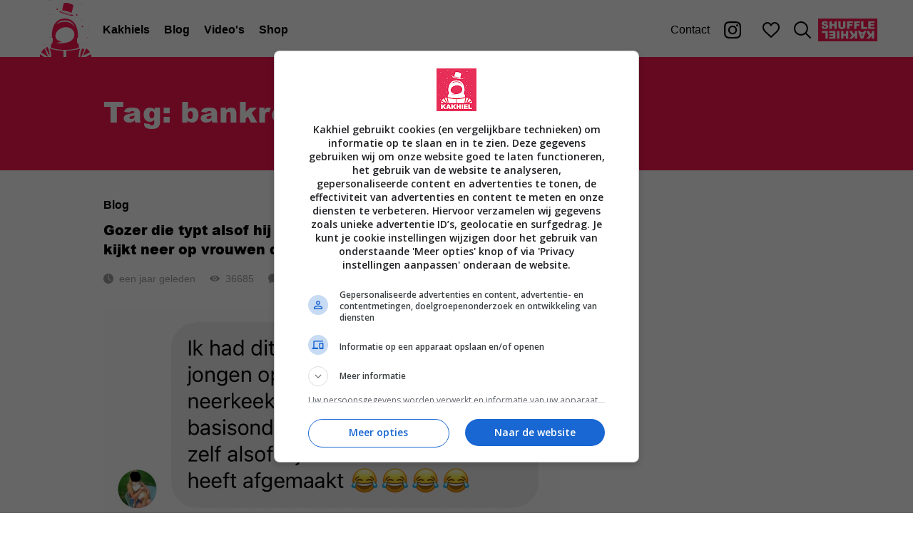

--- FILE ---
content_type: text/html; charset=utf-8
request_url: https://www.kakhiel.nl/tag/bankrekening
body_size: 15530
content:
<!DOCTYPE html><html><head><meta charSet="utf-8" data-next-head=""/><title data-next-head="">Kakhiel</title><meta property="og:type" content="website" data-next-head=""/><meta property="og:url" content="https://www.kakhiel.nl/tag/bankrekening" data-next-head=""/><meta property="og:image" content="https://assets.kakhiel.nl/static/images/og-image.jpg" data-next-head=""/><meta property="og:image:width" content="1200" data-next-head=""/><meta property="og:image:height" content="630" data-next-head=""/><meta name="viewport" content="width=device-width,initial-scale=1,shrink-to-fit=no" data-next-head=""/><script>window.__ENV = {"NEXT_PUBLIC_FB_APP_ID":"790712811004877","NEXT_PUBLIC_BASE_URL":"https://www.kakhiel.nl","NEXT_PUBLIC_GRAPHQL_CLIENT_ENDPOINT":"https://api.kakhiel.nl/graphql"};</script><meta property="fb:app_id" content="790712811004877"/><meta name="twitter:site" content="@Kakhiel"/><meta name="twitter:creator" content="@Kakhiel"/><link rel="preload" href="/_next/static/media/arial_black-s.p.257466f7.woff" as="font" type="font/woff" crossorigin="anonymous" data-next-font="size-adjust"/><link rel="preload" href="/_next/static/media/arial_black-s.p.6701dc32.ttf" as="font" type="font/ttf" crossorigin="anonymous" data-next-font="size-adjust"/><link rel="preload" href="/_next/static/chunks/11147eb1a2c241e8.css" as="style"/><link rel="stylesheet" href="/_next/static/chunks/11147eb1a2c241e8.css" data-n-g=""/><noscript data-n-css=""></noscript><script src="/_next/static/chunks/2edfa8f8a9c83e4f.js" defer=""></script><script src="/_next/static/chunks/e3955ff4d9de5fec.js" defer=""></script><script src="/_next/static/chunks/2f698295e8a8af8f.js" defer=""></script><script src="/_next/static/chunks/4d9c3d959786d347.js" defer=""></script><script src="/_next/static/chunks/667916a60ffc9baa.js" defer=""></script><script src="/_next/static/chunks/bd6672ce55e3ab57.js" defer=""></script><script src="/_next/static/chunks/8888baf20be186e1.js" defer=""></script><script src="/_next/static/chunks/ff8ab8c012199b36.js" defer=""></script><script src="/_next/static/chunks/turbopack-5ea0e7b5756b8c66.js" defer=""></script><script src="/_next/static/chunks/ca786da4f4b186bb.js" defer=""></script><script src="/_next/static/chunks/eb0a6d0b69d078e7.js" defer=""></script><script src="/_next/static/chunks/841fad93d29ffe71.js" defer=""></script><script src="/_next/static/chunks/4a22be377a6c9fab.js" defer=""></script><script src="/_next/static/chunks/turbopack-ee7f856008c147f6.js" defer=""></script><script src="/_next/static/ymPfBWnhGrxIFZiyqnCpQ/_ssgManifest.js" defer=""></script><script src="/_next/static/ymPfBWnhGrxIFZiyqnCpQ/_buildManifest.js" defer=""></script><meta name="sentry-trace" content="3f0f4750bca7f40b7c1f1bff938580a6-110a9cfb861b073d-0"/><meta name="baggage" content="sentry-environment=production,sentry-release=56bedf34b07eef61240dd1dba9a013e8e479b092,sentry-public_key=c7665bc5f03c68de1805f4b3f11590d0,sentry-trace_id=3f0f4750bca7f40b7c1f1bff938580a6,sentry-org_id=4507659079974912,sentry-sampled=false,sentry-sample_rand=0.5421346897851043,sentry-sample_rate=0.01"/><style data-styled="" data-styled-version="6.3.5">.iNfJIm{display:flex;justify-self:center;}/*!sc*/
data-styled.g1[id="HomeButton__StyledHomeButton-sc-4d8571eb-0"]{content:"iNfJIm,"}/*!sc*/
.lgefff{height:48px;fill:#fd1654;}/*!sc*/
data-styled.g2[id="HomeButton__StyledLogoIcon-sc-4d8571eb-1"]{content:"lgefff,"}/*!sc*/
@media (max-width: 700px){.cLldFk{display:none;}}/*!sc*/
data-styled.g3[id="HomeButton__StyledLargeHomeButton-sc-4d8571eb-2"]{content:"cLldFk,"}/*!sc*/
.eqJyRk{fill:#fd1654;height:80px;}/*!sc*/
data-styled.g4[id="HomeButton__LargeStyledLogoIcon-sc-4d8571eb-3"]{content:"eqJyRk,"}/*!sc*/
.dMSCsG{display:flex;align-items:center;justify-content:center;width:48px;border:none;background:transparent;}/*!sc*/
data-styled.g5[id="MenuButton__StyledMenuButton-sc-3e11a715-0"]{content:"dMSCsG,"}/*!sc*/
.coYSWY{width:24px;height:18px;fill:#000;}/*!sc*/
data-styled.g6[id="MenuButton__StyledMenuIcon-sc-3e11a715-1"]{content:"coYSWY,"}/*!sc*/
.bflzff{text-align:center;list-style:none;padding:0;margin-bottom:48px;}/*!sc*/
.bflzff li{margin-bottom:24px;}/*!sc*/
@media (min-width: 701px){.bflzff{display:flex;flex-direction:row;align-items:center;margin:0;}.bflzff li{margin:0 10px;}}/*!sc*/
data-styled.g8[id="List-sc-2dfdf970-0"]{content:"bflzff,"}/*!sc*/
@media (min-width: 701px){.bBYwyw{margin-right:auto;}}/*!sc*/
data-styled.g9[id="PrimaryMenuItems__PrimaryList-sc-8d7efdb8-0"]{content:"bBYwyw,"}/*!sc*/
.bHvCcn{font-family:var(--font-arial-black),'Arial Black',sans-serif;font-size:2.4rem;font-weight:normal;color:#fff;text-decoration:none;}/*!sc*/
@media (min-width: 701px){.bHvCcn{color:#000;font:bold 1.6rem Arial;}}/*!sc*/
data-styled.g10[id="PrimaryMenuItems__PrimaryLink-sc-8d7efdb8-1"]{content:"bHvCcn,"}/*!sc*/
.iwSrnP{font-family:Arial;font-weight:normal;text-decoration:none;color:#fff;}/*!sc*/
@media (min-width: 701px){.iwSrnP{color:#000;}}/*!sc*/
data-styled.g11[id="MenuItems__SecondaryLink-sc-c064540e-0"]{content:"iwSrnP,"}/*!sc*/
.iXLfjB{background-color:#fd1654;width:83px;height:32px;}/*!sc*/
.iXLfjB svg{animation:bqZzKE 10s steps(2, end) infinite;}/*!sc*/
.iXLfjB:hover{background-color:#DA0C43;}/*!sc*/
data-styled.g13[id="ShuffleButton__StyledShuffleButton-sc-e1197cba-0"]{content:"iXLfjB,"}/*!sc*/
.jJohkJ{display:flex;align-items:center;justify-content:center;padding:0 10px;}/*!sc*/
data-styled.g15[id="Menu__IconLink-sc-e98dbf9d-1"]{content:"jJohkJ,"}/*!sc*/
.ekoVTM{display:flex;align-items:center;justify-content:center;padding:0 10px;margin-right:10px;}/*!sc*/
data-styled.g16[id="Menu__InstagramLink-sc-e98dbf9d-2"]{content:"ekoVTM,"}/*!sc*/
.jDtbpx{width:24px;height:24px;fill:#000;}/*!sc*/
data-styled.g17[id="Menu__StyledInstagramLogo-sc-e98dbf9d-3"]{content:"jDtbpx,"}/*!sc*/
.fdDrtb{display:flex;width:90px;}/*!sc*/
data-styled.g18[id="Menu__Left-sc-e98dbf9d-4"]{content:"fdDrtb,"}/*!sc*/
.gZtXfN{display:flex;}/*!sc*/
data-styled.g19[id="Menu__Right-sc-e98dbf9d-5"]{content:"gZtXfN,"}/*!sc*/
.jxpVYy{width:24px;height:22px;fill:#000;}/*!sc*/
data-styled.g20[id="Menu__StyledHeartOpenIcon-sc-e98dbf9d-6"]{content:"jxpVYy,"}/*!sc*/
.bGcHyX{width:24px;height:24px;fill:#000;}/*!sc*/
data-styled.g21[id="Menu__StyledSearchIcon-sc-e98dbf9d-7"]{content:"bGcHyX,"}/*!sc*/
.grUozC{position:relative;background:#fd1654;top:0;right:0;bottom:0;left:0;width:100%;height:48px;}/*!sc*/
@media (min-width: 701px){.grUozC{background:#fff;min-width:900px;height:80px;}}/*!sc*/
data-styled.g22[id="Menu__StyledMenu-sc-e98dbf9d-8"]{content:"grUozC,"}/*!sc*/
.gYXRxB{display:flex;max-width:1200px;padding-left:10px;padding-right:10px;align-items:center;justify-content:center;flex-direction:column;height:calc(100vh - 48px);display:none;}/*!sc*/
@media (min-width: 701px){.gYXRxB{height:100%;margin:0 auto;display:flex;flex-direction:row;justify-content:space-between;}}/*!sc*/
data-styled.g23[id="Menu__MenuContent-sc-e98dbf9d-9"]{content:"gYXRxB,"}/*!sc*/
@media (min-width: 701px){.fTYTsN{display:none;}}/*!sc*/
data-styled.g24[id="Menu__MobileMenu-sc-e98dbf9d-10"]{content:"fTYTsN,"}/*!sc*/
.brECee{display:flex;flex-direction:row;height:48px;background-color:#fff;justify-content:space-between;}/*!sc*/
data-styled.g25[id="Menu__MenuBar-sc-e98dbf9d-11"]{content:"brECee,"}/*!sc*/
@media (min-width: 701px){.glJkLR{display:block;}}/*!sc*/
data-styled.g26[id="Menu__DesktopMenu-sc-e98dbf9d-12"]{content:"glJkLR,"}/*!sc*/
html{font-size:10px;}/*!sc*/
body{margin:0;padding:0;font-family:sans-serif;font-size:1.6rem;}/*!sc*/
data-styled.g27[id="sc-global-dDGeLb1"]{content:"sc-global-dDGeLb1,"}/*!sc*/
.emCBqW{padding-top:48px;}/*!sc*/
@media (min-width: 701px){.emCBqW{padding-top:80px;}}/*!sc*/
data-styled.g28[id="_app__StyledApp-sc-3bf0528c-0"]{content:"emCBqW,"}/*!sc*/
.ehcflh{position:fixed;overflow:hidden;z-index:214748376;}/*!sc*/
data-styled.g29[id="_app__StyledMenu-sc-3bf0528c-1"]{content:"ehcflh,"}/*!sc*/
.cmAKJw{text-align:center;margin:20px auto 10px;width:100%;}/*!sc*/
@media (min-width: 701px){.cmAKJw{margin-right:60px;}}/*!sc*/
data-styled.g30[id="Ads__StyledAutonative-sc-be519136-0"]{content:"cmAKJw,"}/*!sc*/
.dvALcF{background:#fff;text-align:center;margin:0;}/*!sc*/
data-styled.g31[id="Ads__StyledBillboard-sc-be519136-1"]{content:"dvALcF,"}/*!sc*/
.eEJfcQ{margin-top:4rem;}/*!sc*/
@media (min-width: 701px){.eEJfcQ{position:sticky;top:120px;}}/*!sc*/
data-styled.g32[id="Ads__StyledRectangle-sc-be519136-2"]{content:"eEJfcQ,"}/*!sc*/
.kZKZHD{width:24px;height:24px;margin-right:16px;}/*!sc*/
.kZKZHD *{fill:#fff;}/*!sc*/
data-styled.g33[id="Button__Icon-sc-210e6be7-0"]{content:"kZKZHD,"}/*!sc*/
.bdHkIs{display:inline-flex;flex-direction:row;align-items:center;font:bold 1.6rem Arial;height:48px;padding:0 20px;background:#fd1654;color:#fff;text-decoration:none;cursor:pointer;border:none;}/*!sc*/
.bdHkIs:hover{background:#DA0C43;}/*!sc*/
data-styled.g34[id="Button__StyledButtonLink-sc-210e6be7-1"]{content:"bdHkIs,"}/*!sc*/
.sSdfr{width:40px;height:40px;background-color:#fd1654;border-radius:20px;cursor:pointer;}/*!sc*/
.sSdfr:hover{background-color:#DA0C43;}/*!sc*/
data-styled.g36[id="ShareButton-sc-f7e566d4-0"]{content:"sSdfr,"}/*!sc*/
.feAxiu{display:flex;flex-direction:row;}/*!sc*/
.feAxiu >*{margin-right:10px;}/*!sc*/
.feAxiu >*:last-child{margin-right:0px;}/*!sc*/
data-styled.g37[id="ShareButtons__StyledShareButtons-sc-9c54f835-0"]{content:"feAxiu,"}/*!sc*/
.cvzgpP{display:flex;flex-direction:row;align-items:center;}/*!sc*/
.cvzgpP >*{margin-right:8px;}/*!sc*/
.cvzgpP >*:last-child{margin-right:0;}/*!sc*/
data-styled.g38[id="PostButtons__StyledPostButtons-sc-60c6190d-0"]{content:"cvzgpP,"}/*!sc*/
.eTCZRS{margin-left:20px;}/*!sc*/
@media (max-width: 375px){.eTCZRS{margin-left:0;}}/*!sc*/
data-styled.g39[id="PostButtons__StyledShareButtons-sc-60c6190d-1"]{content:"eTCZRS,"}/*!sc*/
.dQAYdF{width:100%;}/*!sc*/
data-styled.g41[id="ImageSection__Image-sc-5449611c-0"]{content:"dQAYdF,"}/*!sc*/
.bVEfFe{margin-bottom:24px;}/*!sc*/
data-styled.g43[id="PostFragments__StyledPostFragments-sc-f687c35b-0"]{content:"bVEfFe,"}/*!sc*/
.cJtjtI{display:flex;flex-direction:row;}/*!sc*/
data-styled.g44[id="PostStats__Container-sc-fbbcd812-0"]{content:"cJtjtI,"}/*!sc*/
.ihAhpP{color:#9f9f9f;font:1.4rem Arial;display:flex;align-items:center;margin-right:20px;min-width:0;white-space:nowrap;}/*!sc*/
.ihAhpP:last-child{margin-right:0;}/*!sc*/
data-styled.g45[id="PostStats__Stat-sc-fbbcd812-1"]{content:"ihAhpP,"}/*!sc*/
.hDNtYm{width:14px;height:14px;margin-right:8px;white-space:nowrap;fill:#9f9f9f;}/*!sc*/
data-styled.g46[id="PostStats__StyledClockIcon-sc-fbbcd812-2"]{content:"hDNtYm,"}/*!sc*/
.bHVfye{width:14px;height:14px;margin-right:8px;white-space:nowrap;fill:#9f9f9f;}/*!sc*/
data-styled.g47[id="PostStats__StyledEyeIcon-sc-fbbcd812-3"]{content:"bHVfye,"}/*!sc*/
.hFAbVD{width:14px;height:14px;margin-right:8px;white-space:nowrap;fill:#9f9f9f;}/*!sc*/
data-styled.g48[id="PostStats__StyledCommentIcon-sc-fbbcd812-4"]{content:"hFAbVD,"}/*!sc*/
.YkulA{font:bold 1.4rem Arial;color:#000;text-decoration:none;}/*!sc*/
@media (min-width: 701px){.YkulA{font-size:1.6rem;}}/*!sc*/
data-styled.g50[id="Pretitle__PretitleLink-sc-5f881f84-1"]{content:"YkulA,"}/*!sc*/
.jWJRwK{font-family:var(--font-arial-black),'Arial Black',sans-serif;font-size:2rem/1.4;font-weight:normal;margin:0 0 20px;color:#000;}/*!sc*/
@media (min-width: 701px){.jWJRwK{font-size:3.2rem/1.4;}}/*!sc*/
data-styled.g51[id="Title-sc-7e80b914-0"]{content:"jWJRwK,"}/*!sc*/
.dbfMJV{display:flex;flex-direction:row;align-items:center;font:bold 1.6rem Arial;cursor:pointer;color:#000;}/*!sc*/
data-styled.g52[id="FavoriteButton__StyledFavoriteButton-sc-840d8b99-0"]{content:"dbfMJV,"}/*!sc*/
.esCNgi{margin-left:8px;fill:#000;width:24px;height:22px;}/*!sc*/
data-styled.g53[id="FavoriteButton__Icon-sc-840d8b99-1"]{content:"esCNgi,"}/*!sc*/
.fTIHhS{display:flex;flex-direction:row;justify-content:space-between;margin:0 0 8px;}/*!sc*/
data-styled.g54[id="PostHead__Row-sc-5a171804-0"]{content:"fTIHhS,"}/*!sc*/
.gCIKvv{margin-left:auto;}/*!sc*/
data-styled.g55[id="PostHead__StyledPostFavoriteButton-sc-5a171804-1"]{content:"gCIKvv,"}/*!sc*/
.dpupBm{display:flex;flex-direction:column;}/*!sc*/
data-styled.g56[id="PostHead__StyledPostHead-sc-5a171804-2"]{content:"dpupBm,"}/*!sc*/
.iefUKH{text-decoration:inherit;color:inherit;}/*!sc*/
data-styled.g57[id="PostHead__TitleLink-sc-5a171804-3"]{content:"iefUKH,"}/*!sc*/
.dHptxJ{display:inline-flex;justify-content:center;flex-direction:column;height:30px;padding:0 12px;margin-right:8px;margin-bottom:8px;border-radius:15px;font:1.4rem Arial;background-color:#f2f2f2;color:#000;text-decoration:none;}/*!sc*/
.dHptxJ:hover{background-color:#ebebeb;color:#000;}/*!sc*/
data-styled.g59[id="PostTags__StyledTag-sc-1ff7cd59-1"]{content:"dHptxJ,"}/*!sc*/
.cmxHgt{width:100%;}/*!sc*/
data-styled.g60[id="FeedPost__StyledPost-sc-c44d6808-0"]{content:"cmxHgt,"}/*!sc*/
.ednwIk{margin-bottom:24px;}/*!sc*/
data-styled.g61[id="FeedPost__StyledPostHead-sc-c44d6808-1"]{content:"ednwIk,"}/*!sc*/
.cfOgMa{margin-bottom:24px;}/*!sc*/
data-styled.g62[id="FeedPost__StyledPostTags-sc-c44d6808-2"]{content:"cfOgMa,"}/*!sc*/
.egegvK{cursor:pointer;}/*!sc*/
data-styled.g63[id="FeedPost__StyledPostFragments-sc-c44d6808-3"]{content:"egegvK,"}/*!sc*/
.kolceH{display:flex;flex-wrap:wrap;width:700px;}/*!sc*/
@media (max-width: 700px){.kolceH{width:auto;padding:0 15px;}}/*!sc*/
data-styled.g67[id="Feed__StyledFeed-sc-65bb5e25-0"]{content:"kolceH,"}/*!sc*/
.cpUBNY{padding-top:40px;padding-bottom:40px;border-top:1px solid #dfdfdf;}/*!sc*/
@media (min-width: 701px){.cpUBNY{width:100%;margin-right:60px;}}/*!sc*/
.cpUBNY:first-child{border-top:none;}/*!sc*/
data-styled.g68[id="Feed__StyledFeedPost-sc-65bb5e25-1"]{content:"cpUBNY,"}/*!sc*/
.kdOlMG{background-color:#fd1654;width:100%;}/*!sc*/
data-styled.g71[id="Header__StyledHeader-sc-2c3d1f04-0"]{content:"kdOlMG,"}/*!sc*/
.cbNMoY{padding:50px 15px 32px;}/*!sc*/
@media (min-width: 701px){.cbNMoY{padding:50px 0 32px;}}/*!sc*/
data-styled.g72[id="Header__HeaderContent-sc-2c3d1f04-1"]{content:"cbNMoY,"}/*!sc*/
.fYjuop{display:flex;flex-direction:row;align-items:flex-end;justify-content:space-between;}/*!sc*/
@media (min-width: 701px){.fYjuop{margin:0 auto;width:990px;}}/*!sc*/
data-styled.g73[id="Header__HeaderWrapper-sc-2c3d1f04-2"]{content:"fYjuop,"}/*!sc*/
.irkXPL{font-family:var(--font-arial-black),'Arial Black',sans-serif;font-size:2.4rem;font-weight:normal;line-height:1.33;color:#fff;margin-bottom:4px;}/*!sc*/
@media (min-width: 701px){.irkXPL{font-size:4rem;margin:0 0 24px 0;}}/*!sc*/
data-styled.g75[id="Header__HeaderTitle-sc-2c3d1f04-4"]{content:"irkXPL,"}/*!sc*/
.cpAPwd{width:990px;margin:0 auto;display:flex;flex-direction:row;justify-content:space-between;}/*!sc*/
@media (max-width: 700px){.cpAPwd{width:auto;}}/*!sc*/
data-styled.g78[id="Layout__Columns-sc-5dcce226-0"]{content:"cpAPwd,"}/*!sc*/
.gXbAzo{width:700px;}/*!sc*/
@media (max-width: 700px){.gXbAzo{width:100%;}}/*!sc*/
data-styled.g79[id="Layout__LeftColumn-sc-5dcce226-1"]{content:"gXbAzo,"}/*!sc*/
.gfhyGA{width:290px;}/*!sc*/
@media (max-width: 700px){.gfhyGA{display:none;}}/*!sc*/
data-styled.g80[id="Layout__RightColumn-sc-5dcce226-2"]{content:"gfhyGA,"}/*!sc*/
@keyframes bqZzKE{to{transform:rotate(360deg);}}/*!sc*/
data-styled.g140[id="sc-keyframes-bqZzKE"]{content:"bqZzKE,"}/*!sc*/
</style></head><body><noscript><iframe src="https://www.googletagmanager.com/ns.html?id=GTM-KHCRFG" height="0" width="0" style="display:none;visibility:hidden"></iframe></noscript><div id="__next"><div class="_app__StyledApp-sc-3bf0528c-0 emCBqW arialblack_b0b5e041-module__yNrEJq__variable"><div class="Menu__OpenDiv-sc-e98dbf9d-0 Menu__StyledMenu-sc-e98dbf9d-8 eFHjLj grUozC _app__StyledMenu-sc-3bf0528c-1 ehcflh"><div class="Menu__OpenDiv-sc-e98dbf9d-0 Menu__MobileMenu-sc-e98dbf9d-10 eFHjLj fTYTsN"><div class="Menu__OpenDiv-sc-e98dbf9d-0 Menu__MenuBar-sc-e98dbf9d-11 eFHjLj brECee"><div class="Menu__Left-sc-e98dbf9d-4 fdDrtb"><button class="MenuButton__StyledMenuButton-sc-3e11a715-0 dMSCsG"><svg class="MenuButton__StyledMenuIcon-sc-3e11a715-1 coYSWY" xmlns="http://www.w3.org/2000/svg" viewBox="0 0 24 18"><path d="M1.098.214a1.003 1.003 0 0 0-.619 1.744c.198.178.457.27.723.256h21.635a1 1 0 1 0 0-2H1.202a1.39 1.39 0 0 0-.104 0zm0 7.791a1.002 1.002 0 0 0 .104 2h21.635a1 1 0 1 0 0-2H1.202a1.39 1.39 0 0 0-.104 0zm.104 7.782a1.001 1.001 0 0 0-.716 1.712c.19.187.449.292.716.288h21.635a1 1 0 1 0 0-2H1.202z" fill-rule="nonzero"></path></svg></button></div><a title="Home" aria-label="Home" class="HomeButton__StyledHomeButton-sc-4d8571eb-0 iNfJIm" href="/"><svg class="HomeButton__StyledLogoIcon-sc-4d8571eb-1 lgefff" xmlns="http://www.w3.org/2000/svg" viewBox="0 0 40 38"><g fill-rule="evenodd"><path d="M24.002 8.55c.151-.618 1.036-4.244 1.11-4.668.079-.464-.79-1.186-2.808-1.7s-3.336-.227-3.53.086c-.167.272-.908 3.71-1.1 4.605.866.11 1.895.306 2.989.585 1.294.33 2.458.717 3.34 1.092M23.958 9.992c-.029.13-1.639-.006-3.547-.525-1.909-.52-3.392-1.225-3.363-1.353.028-.13 1.558.368 3.467.886 1.908.52 3.472.864 3.443.992m-7.902-2.391c-.14.006-.222.043-.24.12-.09.41 1.917 1.307 4.484 2.005s4.722.932 4.814.522c.015-.067-.033-.134-.132-.203-.506-.352-2.39-.744-4.536-1.328-2.088-.568-3.781-1.142-4.39-1.116M10.407 38h8.198v-4.274c-4.57-.042-7.508-.739-9.303-1.426.566 1.208 1.056 3.021 1.105 5.7M20.465 38h8.198c.049-2.679.538-4.492 1.104-5.7-1.795.687-4.732 1.384-9.302 1.426V38zM3.025 36.1A7.474 7.474 0 0 0 2.79 38h2.79l-2.556-1.9zM8.372 38L5.98 32.3c-.892.655-1.708 1.492-2.26 2.575L8.31 38h.062zM18.667 18.286c3.46-.69 6.654 1.028 7.133 3.84.478 2.81-1.223 5.506-5.4 6.34-3.134.626-5.735.415-6.46.12l3.669-.768c-.981 0-2.59-.765-2.944-1.062-.804-.676-1.22-1.083-1.399-2.129-.478-2.81 1.94-5.65 5.4-6.34zm-4.477-2.463c1.266-1.52 3.05-2.292 5.302-2.292s4.038.77 5.31 2.29c.589.706 1.031 1.526 1.363 2.381-1.855-2.744-3.928-3.727-6.673-3.727-1.85 0-3.989.554-5.596 1.727.094-.13.191-.256.294-.379zm-2.795 9.397c-.01 1.056-.02 2.146-.034 3.112l-1.128 1.494V31.779c1.71.709 4.641 1.471 9.339 1.471 4.63 0 7.544-.74 9.265-1.441l-.048-.016v-1.967l-1.148-1.52c-.014-.964-.027-2.046-.038-3.088l.568.062c.025-.264.565-6.507-2.558-10.247-1.487-1.78-3.546-2.683-6.12-2.683-2.575 0-4.632.903-6.113 2.682-3.114 3.741-2.555 9.986-2.53 10.25l.545-.062zM33.488 38h3.721c0-.697-.103-1.328-.287-1.9L33.488 38zM6.512 31.923l2.597 5.127h.193c-.06-3.147-.815-4.84-1.424-5.7-.443.162-.906.35-1.366.573M33.683 32.3l-2.055 4.75 4.651-2.303c-.641-1.015-1.572-1.814-2.596-2.447M32.558 32.91c-.474-.237-.954-.439-1.413-.61-.593.872-1.319 2.571-1.378 5.7h.634l2.157-5.09zM27.052 3.015c.101 0 .101-.165 0-.165-.1 0-.1.165 0 .165M29.843 8.715c.1 0 .1-.165 0-.165s-.1.165 0 .165M9.378 6.815c.1 0 .1-.165 0-.165s-.1.165 0 .165M15.89 2.065c.1 0 .1-.165 0-.165-.101 0-.101.165 0 .165M8.448 22.015c.1 0 .1-.165 0-.165-.101 0-.101.165 0 .165M30.773 24.7c-.1 0-.1.165 0 .165.101 0 .101-.165 0-.165M29.843 21.065c.1 0 .1-.165 0-.165s-.1.165 0 .165M32.634 9.665c.1 0 .1-.165 0-.165-.101 0-.101.165 0 .165M7.517 3.015c.101 0 .101-.165 0-.165-.1 0-.1.165 0 .165M9.378 12.35c-.1 0-.1.165 0 .165s.1-.165 0-.165M22.401.165c.101 0 .101-.165 0-.165-.1 0-.1.165 0 .165M28.892 2.96c.072 0 .072-.11 0-.11-.073 0-.073.11 0 .11M26.977 9.975c0 .259.211.475.465.475a.474.474 0 0 0 0-.95.474.474 0 0 0-.465.475M9.405 16.359a.104.104 0 0 0 .102-.105.104.104 0 0 0-.102-.104.104.104 0 0 0 0 .209M30.698 17.575c0 .259.211.475.465.475a.474.474 0 0 0 .465-.475.474.474 0 0 0-.465-.475.474.474 0 0 0-.465.475M9.495 9.89a.207.207 0 0 0 .137-.051c.054-.049.06-.106.05-.17-.013-.084-.085-.169-.187-.169-.103 0-.175.085-.188.169-.007.049-.01.09.02.134.034.053.099.087.168.087M13.05 9.61l.01.004c.01.011.026.011.036 0l.01-.004c.024-.01.029-.036.025-.056-.002-.012-.003-.023-.01-.032a.054.054 0 0 0-.086 0c-.008.01-.009.02-.01.032-.004.02 0 .047.025.056M14.269 6.622l.045.014c.134.032.228.006.35-.051a.463.463 0 0 0 .16-.17.508.508 0 0 0 .044-.366.457.457 0 0 0-.427-.349.336.336 0 0 0-.16.033l.024-.012a.79.79 0 0 1-.036.013.464.464 0 0 0-.316.444c0 .212.133.381.316.444M6.581 13.526a.16.16 0 0 0 .128.005h.001c.083.033.16-.033.121-.104a.56.56 0 0 0-.017-.031.088.088 0 0 0-.032-.047.235.235 0 0 0-.059-.033.167.167 0 0 0-.142 0 .12.12 0 0 0-.07.105.12.12 0 0 0 .07.105M9.396 25.064c.078.047.162.026.228-.03a.179.179 0 0 0 .056-.11v-.002a.217.217 0 0 0-.02-.15.131.131 0 0 0-.135-.07c-.109-.02-.223.073-.223.193 0 .07.036.134.094.169M30.89 13.69c.255 0 .255-.39 0-.39-.256 0-.256.39 0 .39M30.89 2.29a.195.195 0 0 0 0-.39.195.195 0 0 0 0 .39M1.878 14.351a.074.074 0 0 0 .037.009.073.073 0 0 0 .037-.009c-.016.012.004 0 .01-.006.01-.01.008-.02.006-.03-.003-.017-.006-.033-.012-.048-.01-.023-.073-.023-.082 0-.006.013-.008.027-.011.041a.055.055 0 0 0 0 .03c.001.006.034.028.015.013M2.86 23.028c.04-.015.076-.08.073-.134-.001-.027-.016-.046-.037-.048-.008 0-.016.001-.023.003l-.006-.028c-.005-.028-.039-.028-.044 0a1.203 1.203 0 0 1-.007.036.068.068 0 0 0-.011.026c-.003.012-.003.028-.007.04a.105.105 0 0 0-.006.018c-.01.05.025.103.068.087M33.5 25.717c-.017.028-.014.068 0 .096-.017.1.05.203.152.203.118 0 .197-.144.136-.254-.06-.107-.211-.166-.288-.045M35.387 21.009l.055-.017c.021-.006.021-.068 0-.075l-.055-.016c-.05-.015-.05.122 0 .108M34.61 25.09c.256 0 .256-.39 0-.39-.255 0-.255.39 0 .39M2.028 32.345a.072.072 0 0 0-.134 0l-.021.05c-.035.08.007.181.088.181.08 0 .123-.102.088-.182l-.02-.05M6.619 29.516l-.015-.047c-.009-.025-.067-.025-.075 0l-.016.047c-.019.059.125.059.106 0M1.975 18.11l-.008.026-.019.014c-.02.013-.037.032-.054.051-.048.052-.041.14 0 .194l.002.003c.05.065.118.046.16-.004l.007-.01.007-.01a.3.3 0 0 0 .042-.263c-.022-.081-.114-.081-.137 0M5.593 9.628l.008.005a.023.023 0 0 1-.007-.004v.001c.012.021.037.016.049.002H5.64h.002l.002-.003.003-.001c.002-.003.002-.003.001 0a.04.04 0 0 0 .01-.037l-.001-.007.015-.017a.076.076 0 0 0 .017-.054c0-.014-.025-.019-.028-.003a.054.054 0 0 1-.019.033c-.016-.014-.049-.01-.053.014a4.101 4.101 0 0 0-.008.034.04.04 0 0 0 .01.036c0-.002 0-.001.001 0M5.581 9.532A.149.149 0 0 0 5.61 9.5l-.015.011-.014.021"></path><path d="M5.581 9.5c.007.01.014.02.029.032l-.014-.02c-.004-.005-.01-.008-.015-.012"></path><path d="M5.585 9.527a.03.03 0 0 0-.004.007.396.396 0 0 0 .047-.03.063.063 0 0 0-.007-.004c-.012.009-.022.02-.036.027M5.587 9.512l.008-.012-.014.009.006.003zM35.383 17.357c.021.06.061.109.124.126.062.018.129 0 .173-.046a.184.184 0 0 0 .046-.176.185.185 0 0 0-.124-.126l-.079-.029c-.095-.034-.202.075-.168.171l.028.08M37.278 13.3c-.017.005-.033.009-.05.012-.025.006-.025.08 0 .085l.05.012c.054.013.054-.12 0-.108M37.264 2.85c-.073 0-.073.11 0 .11.072 0 .072-.11 0-.11M1.904 1.93a.204.204 0 0 0-.034.04.062.062 0 0 0 0 .066c.01.015.02.028.034.04.068.063.186.02.186-.073 0-.092-.118-.136-.186-.074M9.497.379l.06-.011c.078-.015.115-.133.101-.22.038-.01.038-.077-.003-.08a.074.074 0 0 0-.03.003.163.163 0 0 0-.093-.06 5.29 5.29 0 0 0-.035-.006c-.043-.008-.08-.01-.119.02a.21.21 0 0 0-.076.167c0 .051.017.1.045.137.043.053.094.06.15.05M17.695 1.048l.062.012c.035.006.035-.116 0-.11l-.062.012c-.028.005-.028.08 0 .086M34.58 28.89c.082 0 .153-.091.126-.18a.243.243 0 0 0-.09-.13c-.007-.006-.015-.01-.023-.015 0-.001-.002-.003-.002-.001l-.002-.002c-.028-.079-.146-.088-.165.005a.228.228 0 0 0 .016.143l.011.022c-.006.082.048.158.129.158M33.543 29.45c-.073 0-.073.11 0 .11s.073-.11 0-.11M31.657 29.544l.048.014c.034.01.07-.018.07-.053a.056.056 0 0 0-.07-.053l-.048.014c-.039.011-.039.067 0 .078M5.65 29.632c.04.025.094.034.143.042.08.014.16-.028.16-.096s-.08-.11-.16-.096a2.278 2.278 0 0 1-.041.007H5.739c-.027-.051-.141-.055-.154.007-.012.057.007.101.064.136M.055 7.6c-.073 0-.073.11 0 .11.072 0 .072-.11 0-.11M4.705 13.41c.073 0 .074-.11.001-.11s-.073.11 0 .11M.044 22.8c-.058 0-.059.09-.001.09.058 0 .058-.09 0-.09M38.194 8.55c-.072 0-.073.11 0 .11.072 0 .073-.11 0-.11M1.986 20.944a.092.092 0 0 0-.034-.034.07.07 0 0 0-.037-.01.07.07 0 0 0-.03.009.05.05 0 0 0-.02.02.044.044 0 0 0-.002.034.078.078 0 0 0 .007.054.067.067 0 0 0 .057.036.067.067 0 0 0 .059-.037.076.076 0 0 0 0-.072M8.439 19.259a.133.133 0 0 0 .183-.05.142.142 0 0 0 .013-.105.134.134 0 0 0-.062-.084c-.012-.006-.024-.013-.037-.015-.03-.007-.035-.005-.066-.001-.021.003-.038.017-.054.03a.078.078 0 0 0-.014.019.141.141 0 0 0 .037.206M1.021 28.5a.088.088 0 0 0-.078.045l-.002.005v.003a.076.076 0 0 0 0 .075l.001.005c.013.029.047.047.078.047a.09.09 0 0 0 .077-.045.092.092 0 0 0 0-.09.09.09 0 0 0-.076-.045M38.212 22.8a.033.033 0 0 0-.025.012l-.001.001a.049.049 0 0 0-.046.048c0 .03.03.056.06.047a.077.077 0 0 0 .03-.02c.018-.017.026-.049.011-.07a.035.035 0 0 0-.029-.018M38.151 22.8l-.011.015.011-.015M33.52 5.84a.083.083 0 0 0 .143-.058.083.083 0 0 0-.043-.071c-.031-.018-.077-.014-.101.013l-.012.013a.066.066 0 0 0-.019.045c0 .018.008.033.02.046l.011.013M38.214.95L38.17.96c-.016.003-.03.018-.03.046 0 .027.014.043.03.046l.045.009c.018.003.034-.027.035-.055 0-.027-.016-.058-.035-.055M39.125 14.25c-.073 0-.074.118-.001.118s.073-.118 0-.118"></path></g></svg></a><div class="Menu__Right-sc-e98dbf9d-5 gZtXfN"><a href="https://instagram.com/kakhiel" target="_blank" title="Kakhiel op Instagram" aria-label="Kakhiel op Instagram" class="Menu__InstagramLink-sc-e98dbf9d-2 ekoVTM"><svg class="Menu__StyledInstagramLogo-sc-e98dbf9d-3 jDtbpx" xmlns="http://www.w3.org/2000/svg" viewBox="0 0 1000 1000"><path d="M295.42,6c-53.2,2.51-89.53,11-121.29,23.48-32.87,12.81-60.73,30-88.45,57.82S40.89,143,28.17,175.92c-12.31,31.83-20.65,68.19-23,121.42S2.3,367.68,2.56,503.46,3.42,656.26,6,709.6c2.54,53.19,11,89.51,23.48,121.28,12.83,32.87,30,60.72,57.83,88.45S143,964.09,176,976.83c31.8,12.29,68.17,20.67,121.39,23s70.35,2.87,206.09,2.61,152.83-.86,206.16-3.39S799.1,988,830.88,975.58c32.87-12.86,60.74-30,88.45-57.84S964.1,862,976.81,829.06c12.32-31.8,20.69-68.17,23-121.35,2.33-53.37,2.88-70.41,2.62-206.17s-.87-152.78-3.4-206.1-11-89.53-23.47-121.32c-12.85-32.87-30-60.7-57.82-88.45S862,40.87,829.07,28.19c-31.82-12.31-68.17-20.7-121.39-23S637.33,2.3,501.54,2.56,348.75,3.4,295.42,6m5.84,903.88c-48.75-2.12-75.22-10.22-92.86-17-23.36-9-40-19.88-57.58-37.29s-28.38-34.11-37.5-57.42c-6.85-17.64-15.1-44.08-17.38-92.83-2.48-52.69-3-68.51-3.29-202s.22-149.29,2.53-202c2.08-48.71,10.23-75.21,17-92.84,9-23.39,19.84-40,37.29-57.57s34.1-28.39,57.43-37.51c17.62-6.88,44.06-15.06,92.79-17.38,52.73-2.5,68.53-3,202-3.29s149.31.21,202.06,2.53c48.71,2.12,75.22,10.19,92.83,17,23.37,9,40,19.81,57.57,37.29s28.4,34.07,37.52,57.45c6.89,17.57,15.07,44,17.37,92.76,2.51,52.73,3.08,68.54,3.32,202s-.23,149.31-2.54,202c-2.13,48.75-10.21,75.23-17,92.89-9,23.35-19.85,40-37.31,57.56s-34.09,28.38-57.43,37.5c-17.6,6.87-44.07,15.07-92.76,17.39-52.73,2.48-68.53,3-202.05,3.29s-149.27-.25-202-2.53m407.6-674.61a60,60,0,1,0,59.88-60.1,60,60,0,0,0-59.88,60.1M245.77,503c.28,141.8,115.44,256.49,257.21,256.22S759.52,643.8,759.25,502,643.79,245.48,502,245.76,245.5,361.22,245.77,503m90.06-.18a166.67,166.67,0,1,1,167,166.34,166.65,166.65,0,0,1-167-166.34"></path></svg></a><a title="Mijn favorieten" aria-label="Mijn favorieten" class="Menu__IconLink-sc-e98dbf9d-1 jJohkJ" href="/account"><svg class="Menu__StyledHeartOpenIcon-sc-e98dbf9d-6 jxpVYy" xmlns="http://www.w3.org/2000/svg" viewBox="0 0 24 22"><path d="M11.971 2.795C13.357.892 15.148-.08 17.428.006c1.651.081 3.276.823 4.452 2.036 1.994 2.039 2.628 4.648 1.717 7.649-.527 1.724-1.552 3.323-2.934 4.58l-8.695 8.02-.679-.632-7.922-7.382C1.94 12.953.912 11.368.397 9.687-.506 6.71.117 4.166 2.126 2.032A6.757 6.757 0 0 1 6.586.005c2.178-.09 4.088.945 5.385 2.79zm.003 16.768l7.338-6.768c1.124-1.021 1.951-2.313 2.372-3.688.699-2.3.25-4.15-1.237-5.67-.828-.853-1.975-1.377-3.106-1.433-1.566-.059-2.742.58-3.754 1.97L11.941 6.23l-.803-1.143-.803-1.143c-.921-1.31-2.2-2.002-3.65-1.943A4.738 4.738 0 0 0 3.57 3.415C2.06 5.02 1.618 6.823 2.31 9.103c.408 1.332 1.242 2.617 2.419 3.71l7.245 6.75z" fill-rule="nonzero"></path></svg></a><a title="Zoeken" aria-label="Zoeken" class="Menu__IconLink-sc-e98dbf9d-1 jJohkJ" href="/zoeken"><svg class="Menu__StyledSearchIcon-sc-e98dbf9d-7 bGcHyX" xmlns="http://www.w3.org/2000/svg" viewBox="0 0 24 24"><path d="M0 9.949c0 5.482 4.467 9.949 9.949 9.949 2.37 0 4.548-.838 6.26-2.23l5.995 5.994a1.032 1.032 0 0 0 1.458 0 1.02 1.02 0 0 0 0-1.447l-5.994-5.995a9.901 9.901 0 0 0 2.23-6.271C19.898 4.467 15.43 0 9.948 0 4.468 0 0 4.467 0 9.95zm9.949-7.89c4.37 0 7.89 3.52 7.89 7.89 0 4.37-3.52 7.89-7.89 7.89-4.37 0-7.89-3.52-7.89-7.89 0-4.37 3.52-7.89 7.89-7.89z" fill-rule="nonzero"></path></svg></a></div></div><div class="Menu__OpenDiv-sc-e98dbf9d-0 Menu__MenuContent-sc-e98dbf9d-9 eFHjLj gYXRxB"><ul class="List-sc-2dfdf970-0 PrimaryMenuItems__PrimaryList-sc-8d7efdb8-0 bflzff bBYwyw"><li><a class="PrimaryMenuItems__PrimaryLink-sc-8d7efdb8-1 bHvCcn" href="/kakhiels">Kakhiels</a></li><li><a class="PrimaryMenuItems__PrimaryLink-sc-8d7efdb8-1 bHvCcn" href="/blog">Blog</a></li><li><a class="PrimaryMenuItems__PrimaryLink-sc-8d7efdb8-1 bHvCcn" href="/videos">Video&#x27;s</a></li><li><a class="PrimaryMenuItems__PrimaryLink-sc-8d7efdb8-1 bHvCcn" href="/shop">Shop</a></li></ul><ul class="List-sc-2dfdf970-0 bflzff"><li><a class="MenuItems__SecondaryLink-sc-c064540e-0 iwSrnP" href="/page/contact">Contact</a></li></ul></div></div><section class="Menu__DesktopMenu-sc-e98dbf9d-12 glJkLR"><div class="Menu__OpenDiv-sc-e98dbf9d-0 Menu__MenuContent-sc-e98dbf9d-9 eFHjLj gYXRxB"><a title="Home" aria-label="Home" class="HomeButton__StyledLargeHomeButton-sc-4d8571eb-2 cLldFk" href="/"><svg class="HomeButton__LargeStyledLogoIcon-sc-4d8571eb-3 eqJyRk" xmlns="http://www.w3.org/2000/svg" viewBox="0 0 40 38"><g fill-rule="evenodd"><path d="M24.002 8.55c.151-.618 1.036-4.244 1.11-4.668.079-.464-.79-1.186-2.808-1.7s-3.336-.227-3.53.086c-.167.272-.908 3.71-1.1 4.605.866.11 1.895.306 2.989.585 1.294.33 2.458.717 3.34 1.092M23.958 9.992c-.029.13-1.639-.006-3.547-.525-1.909-.52-3.392-1.225-3.363-1.353.028-.13 1.558.368 3.467.886 1.908.52 3.472.864 3.443.992m-7.902-2.391c-.14.006-.222.043-.24.12-.09.41 1.917 1.307 4.484 2.005s4.722.932 4.814.522c.015-.067-.033-.134-.132-.203-.506-.352-2.39-.744-4.536-1.328-2.088-.568-3.781-1.142-4.39-1.116M10.407 38h8.198v-4.274c-4.57-.042-7.508-.739-9.303-1.426.566 1.208 1.056 3.021 1.105 5.7M20.465 38h8.198c.049-2.679.538-4.492 1.104-5.7-1.795.687-4.732 1.384-9.302 1.426V38zM3.025 36.1A7.474 7.474 0 0 0 2.79 38h2.79l-2.556-1.9zM8.372 38L5.98 32.3c-.892.655-1.708 1.492-2.26 2.575L8.31 38h.062zM18.667 18.286c3.46-.69 6.654 1.028 7.133 3.84.478 2.81-1.223 5.506-5.4 6.34-3.134.626-5.735.415-6.46.12l3.669-.768c-.981 0-2.59-.765-2.944-1.062-.804-.676-1.22-1.083-1.399-2.129-.478-2.81 1.94-5.65 5.4-6.34zm-4.477-2.463c1.266-1.52 3.05-2.292 5.302-2.292s4.038.77 5.31 2.29c.589.706 1.031 1.526 1.363 2.381-1.855-2.744-3.928-3.727-6.673-3.727-1.85 0-3.989.554-5.596 1.727.094-.13.191-.256.294-.379zm-2.795 9.397c-.01 1.056-.02 2.146-.034 3.112l-1.128 1.494V31.779c1.71.709 4.641 1.471 9.339 1.471 4.63 0 7.544-.74 9.265-1.441l-.048-.016v-1.967l-1.148-1.52c-.014-.964-.027-2.046-.038-3.088l.568.062c.025-.264.565-6.507-2.558-10.247-1.487-1.78-3.546-2.683-6.12-2.683-2.575 0-4.632.903-6.113 2.682-3.114 3.741-2.555 9.986-2.53 10.25l.545-.062zM33.488 38h3.721c0-.697-.103-1.328-.287-1.9L33.488 38zM6.512 31.923l2.597 5.127h.193c-.06-3.147-.815-4.84-1.424-5.7-.443.162-.906.35-1.366.573M33.683 32.3l-2.055 4.75 4.651-2.303c-.641-1.015-1.572-1.814-2.596-2.447M32.558 32.91c-.474-.237-.954-.439-1.413-.61-.593.872-1.319 2.571-1.378 5.7h.634l2.157-5.09zM27.052 3.015c.101 0 .101-.165 0-.165-.1 0-.1.165 0 .165M29.843 8.715c.1 0 .1-.165 0-.165s-.1.165 0 .165M9.378 6.815c.1 0 .1-.165 0-.165s-.1.165 0 .165M15.89 2.065c.1 0 .1-.165 0-.165-.101 0-.101.165 0 .165M8.448 22.015c.1 0 .1-.165 0-.165-.101 0-.101.165 0 .165M30.773 24.7c-.1 0-.1.165 0 .165.101 0 .101-.165 0-.165M29.843 21.065c.1 0 .1-.165 0-.165s-.1.165 0 .165M32.634 9.665c.1 0 .1-.165 0-.165-.101 0-.101.165 0 .165M7.517 3.015c.101 0 .101-.165 0-.165-.1 0-.1.165 0 .165M9.378 12.35c-.1 0-.1.165 0 .165s.1-.165 0-.165M22.401.165c.101 0 .101-.165 0-.165-.1 0-.1.165 0 .165M28.892 2.96c.072 0 .072-.11 0-.11-.073 0-.073.11 0 .11M26.977 9.975c0 .259.211.475.465.475a.474.474 0 0 0 0-.95.474.474 0 0 0-.465.475M9.405 16.359a.104.104 0 0 0 .102-.105.104.104 0 0 0-.102-.104.104.104 0 0 0 0 .209M30.698 17.575c0 .259.211.475.465.475a.474.474 0 0 0 .465-.475.474.474 0 0 0-.465-.475.474.474 0 0 0-.465.475M9.495 9.89a.207.207 0 0 0 .137-.051c.054-.049.06-.106.05-.17-.013-.084-.085-.169-.187-.169-.103 0-.175.085-.188.169-.007.049-.01.09.02.134.034.053.099.087.168.087M13.05 9.61l.01.004c.01.011.026.011.036 0l.01-.004c.024-.01.029-.036.025-.056-.002-.012-.003-.023-.01-.032a.054.054 0 0 0-.086 0c-.008.01-.009.02-.01.032-.004.02 0 .047.025.056M14.269 6.622l.045.014c.134.032.228.006.35-.051a.463.463 0 0 0 .16-.17.508.508 0 0 0 .044-.366.457.457 0 0 0-.427-.349.336.336 0 0 0-.16.033l.024-.012a.79.79 0 0 1-.036.013.464.464 0 0 0-.316.444c0 .212.133.381.316.444M6.581 13.526a.16.16 0 0 0 .128.005h.001c.083.033.16-.033.121-.104a.56.56 0 0 0-.017-.031.088.088 0 0 0-.032-.047.235.235 0 0 0-.059-.033.167.167 0 0 0-.142 0 .12.12 0 0 0-.07.105.12.12 0 0 0 .07.105M9.396 25.064c.078.047.162.026.228-.03a.179.179 0 0 0 .056-.11v-.002a.217.217 0 0 0-.02-.15.131.131 0 0 0-.135-.07c-.109-.02-.223.073-.223.193 0 .07.036.134.094.169M30.89 13.69c.255 0 .255-.39 0-.39-.256 0-.256.39 0 .39M30.89 2.29a.195.195 0 0 0 0-.39.195.195 0 0 0 0 .39M1.878 14.351a.074.074 0 0 0 .037.009.073.073 0 0 0 .037-.009c-.016.012.004 0 .01-.006.01-.01.008-.02.006-.03-.003-.017-.006-.033-.012-.048-.01-.023-.073-.023-.082 0-.006.013-.008.027-.011.041a.055.055 0 0 0 0 .03c.001.006.034.028.015.013M2.86 23.028c.04-.015.076-.08.073-.134-.001-.027-.016-.046-.037-.048-.008 0-.016.001-.023.003l-.006-.028c-.005-.028-.039-.028-.044 0a1.203 1.203 0 0 1-.007.036.068.068 0 0 0-.011.026c-.003.012-.003.028-.007.04a.105.105 0 0 0-.006.018c-.01.05.025.103.068.087M33.5 25.717c-.017.028-.014.068 0 .096-.017.1.05.203.152.203.118 0 .197-.144.136-.254-.06-.107-.211-.166-.288-.045M35.387 21.009l.055-.017c.021-.006.021-.068 0-.075l-.055-.016c-.05-.015-.05.122 0 .108M34.61 25.09c.256 0 .256-.39 0-.39-.255 0-.255.39 0 .39M2.028 32.345a.072.072 0 0 0-.134 0l-.021.05c-.035.08.007.181.088.181.08 0 .123-.102.088-.182l-.02-.05M6.619 29.516l-.015-.047c-.009-.025-.067-.025-.075 0l-.016.047c-.019.059.125.059.106 0M1.975 18.11l-.008.026-.019.014c-.02.013-.037.032-.054.051-.048.052-.041.14 0 .194l.002.003c.05.065.118.046.16-.004l.007-.01.007-.01a.3.3 0 0 0 .042-.263c-.022-.081-.114-.081-.137 0M5.593 9.628l.008.005a.023.023 0 0 1-.007-.004v.001c.012.021.037.016.049.002H5.64h.002l.002-.003.003-.001c.002-.003.002-.003.001 0a.04.04 0 0 0 .01-.037l-.001-.007.015-.017a.076.076 0 0 0 .017-.054c0-.014-.025-.019-.028-.003a.054.054 0 0 1-.019.033c-.016-.014-.049-.01-.053.014a4.101 4.101 0 0 0-.008.034.04.04 0 0 0 .01.036c0-.002 0-.001.001 0M5.581 9.532A.149.149 0 0 0 5.61 9.5l-.015.011-.014.021"></path><path d="M5.581 9.5c.007.01.014.02.029.032l-.014-.02c-.004-.005-.01-.008-.015-.012"></path><path d="M5.585 9.527a.03.03 0 0 0-.004.007.396.396 0 0 0 .047-.03.063.063 0 0 0-.007-.004c-.012.009-.022.02-.036.027M5.587 9.512l.008-.012-.014.009.006.003zM35.383 17.357c.021.06.061.109.124.126.062.018.129 0 .173-.046a.184.184 0 0 0 .046-.176.185.185 0 0 0-.124-.126l-.079-.029c-.095-.034-.202.075-.168.171l.028.08M37.278 13.3c-.017.005-.033.009-.05.012-.025.006-.025.08 0 .085l.05.012c.054.013.054-.12 0-.108M37.264 2.85c-.073 0-.073.11 0 .11.072 0 .072-.11 0-.11M1.904 1.93a.204.204 0 0 0-.034.04.062.062 0 0 0 0 .066c.01.015.02.028.034.04.068.063.186.02.186-.073 0-.092-.118-.136-.186-.074M9.497.379l.06-.011c.078-.015.115-.133.101-.22.038-.01.038-.077-.003-.08a.074.074 0 0 0-.03.003.163.163 0 0 0-.093-.06 5.29 5.29 0 0 0-.035-.006c-.043-.008-.08-.01-.119.02a.21.21 0 0 0-.076.167c0 .051.017.1.045.137.043.053.094.06.15.05M17.695 1.048l.062.012c.035.006.035-.116 0-.11l-.062.012c-.028.005-.028.08 0 .086M34.58 28.89c.082 0 .153-.091.126-.18a.243.243 0 0 0-.09-.13c-.007-.006-.015-.01-.023-.015 0-.001-.002-.003-.002-.001l-.002-.002c-.028-.079-.146-.088-.165.005a.228.228 0 0 0 .016.143l.011.022c-.006.082.048.158.129.158M33.543 29.45c-.073 0-.073.11 0 .11s.073-.11 0-.11M31.657 29.544l.048.014c.034.01.07-.018.07-.053a.056.056 0 0 0-.07-.053l-.048.014c-.039.011-.039.067 0 .078M5.65 29.632c.04.025.094.034.143.042.08.014.16-.028.16-.096s-.08-.11-.16-.096a2.278 2.278 0 0 1-.041.007H5.739c-.027-.051-.141-.055-.154.007-.012.057.007.101.064.136M.055 7.6c-.073 0-.073.11 0 .11.072 0 .072-.11 0-.11M4.705 13.41c.073 0 .074-.11.001-.11s-.073.11 0 .11M.044 22.8c-.058 0-.059.09-.001.09.058 0 .058-.09 0-.09M38.194 8.55c-.072 0-.073.11 0 .11.072 0 .073-.11 0-.11M1.986 20.944a.092.092 0 0 0-.034-.034.07.07 0 0 0-.037-.01.07.07 0 0 0-.03.009.05.05 0 0 0-.02.02.044.044 0 0 0-.002.034.078.078 0 0 0 .007.054.067.067 0 0 0 .057.036.067.067 0 0 0 .059-.037.076.076 0 0 0 0-.072M8.439 19.259a.133.133 0 0 0 .183-.05.142.142 0 0 0 .013-.105.134.134 0 0 0-.062-.084c-.012-.006-.024-.013-.037-.015-.03-.007-.035-.005-.066-.001-.021.003-.038.017-.054.03a.078.078 0 0 0-.014.019.141.141 0 0 0 .037.206M1.021 28.5a.088.088 0 0 0-.078.045l-.002.005v.003a.076.076 0 0 0 0 .075l.001.005c.013.029.047.047.078.047a.09.09 0 0 0 .077-.045.092.092 0 0 0 0-.09.09.09 0 0 0-.076-.045M38.212 22.8a.033.033 0 0 0-.025.012l-.001.001a.049.049 0 0 0-.046.048c0 .03.03.056.06.047a.077.077 0 0 0 .03-.02c.018-.017.026-.049.011-.07a.035.035 0 0 0-.029-.018M38.151 22.8l-.011.015.011-.015M33.52 5.84a.083.083 0 0 0 .143-.058.083.083 0 0 0-.043-.071c-.031-.018-.077-.014-.101.013l-.012.013a.066.066 0 0 0-.019.045c0 .018.008.033.02.046l.011.013M38.214.95L38.17.96c-.016.003-.03.018-.03.046 0 .027.014.043.03.046l.045.009c.018.003.034-.027.035-.055 0-.027-.016-.058-.035-.055M39.125 14.25c-.073 0-.074.118-.001.118s.073-.118 0-.118"></path></g></svg></a><ul class="List-sc-2dfdf970-0 PrimaryMenuItems__PrimaryList-sc-8d7efdb8-0 bflzff bBYwyw"><li><a class="PrimaryMenuItems__PrimaryLink-sc-8d7efdb8-1 bHvCcn" href="/kakhiels">Kakhiels</a></li><li><a class="PrimaryMenuItems__PrimaryLink-sc-8d7efdb8-1 bHvCcn" href="/blog">Blog</a></li><li><a class="PrimaryMenuItems__PrimaryLink-sc-8d7efdb8-1 bHvCcn" href="/videos">Video&#x27;s</a></li><li><a class="PrimaryMenuItems__PrimaryLink-sc-8d7efdb8-1 bHvCcn" href="/shop">Shop</a></li></ul><ul class="List-sc-2dfdf970-0 bflzff"><li><a class="MenuItems__SecondaryLink-sc-c064540e-0 iwSrnP" href="/page/contact">Contact</a></li></ul><div class="Menu__Right-sc-e98dbf9d-5 gZtXfN"><a href="https://instagram.com/kakhiel" target="_blank" title="Kakhiel op Instagram" aria-label="Kakhiel op Instagram" class="Menu__InstagramLink-sc-e98dbf9d-2 ekoVTM"><svg class="Menu__StyledInstagramLogo-sc-e98dbf9d-3 jDtbpx" xmlns="http://www.w3.org/2000/svg" viewBox="0 0 1000 1000"><path d="M295.42,6c-53.2,2.51-89.53,11-121.29,23.48-32.87,12.81-60.73,30-88.45,57.82S40.89,143,28.17,175.92c-12.31,31.83-20.65,68.19-23,121.42S2.3,367.68,2.56,503.46,3.42,656.26,6,709.6c2.54,53.19,11,89.51,23.48,121.28,12.83,32.87,30,60.72,57.83,88.45S143,964.09,176,976.83c31.8,12.29,68.17,20.67,121.39,23s70.35,2.87,206.09,2.61,152.83-.86,206.16-3.39S799.1,988,830.88,975.58c32.87-12.86,60.74-30,88.45-57.84S964.1,862,976.81,829.06c12.32-31.8,20.69-68.17,23-121.35,2.33-53.37,2.88-70.41,2.62-206.17s-.87-152.78-3.4-206.1-11-89.53-23.47-121.32c-12.85-32.87-30-60.7-57.82-88.45S862,40.87,829.07,28.19c-31.82-12.31-68.17-20.7-121.39-23S637.33,2.3,501.54,2.56,348.75,3.4,295.42,6m5.84,903.88c-48.75-2.12-75.22-10.22-92.86-17-23.36-9-40-19.88-57.58-37.29s-28.38-34.11-37.5-57.42c-6.85-17.64-15.1-44.08-17.38-92.83-2.48-52.69-3-68.51-3.29-202s.22-149.29,2.53-202c2.08-48.71,10.23-75.21,17-92.84,9-23.39,19.84-40,37.29-57.57s34.1-28.39,57.43-37.51c17.62-6.88,44.06-15.06,92.79-17.38,52.73-2.5,68.53-3,202-3.29s149.31.21,202.06,2.53c48.71,2.12,75.22,10.19,92.83,17,23.37,9,40,19.81,57.57,37.29s28.4,34.07,37.52,57.45c6.89,17.57,15.07,44,17.37,92.76,2.51,52.73,3.08,68.54,3.32,202s-.23,149.31-2.54,202c-2.13,48.75-10.21,75.23-17,92.89-9,23.35-19.85,40-37.31,57.56s-34.09,28.38-57.43,37.5c-17.6,6.87-44.07,15.07-92.76,17.39-52.73,2.48-68.53,3-202.05,3.29s-149.27-.25-202-2.53m407.6-674.61a60,60,0,1,0,59.88-60.1,60,60,0,0,0-59.88,60.1M245.77,503c.28,141.8,115.44,256.49,257.21,256.22S759.52,643.8,759.25,502,643.79,245.48,502,245.76,245.5,361.22,245.77,503m90.06-.18a166.67,166.67,0,1,1,167,166.34,166.65,166.65,0,0,1-167-166.34"></path></svg></a><a title="Mijn favorieten" aria-label="Mijn favorieten" class="Menu__IconLink-sc-e98dbf9d-1 jJohkJ" href="/account"><svg class="Menu__StyledHeartOpenIcon-sc-e98dbf9d-6 jxpVYy" xmlns="http://www.w3.org/2000/svg" viewBox="0 0 24 22"><path d="M11.971 2.795C13.357.892 15.148-.08 17.428.006c1.651.081 3.276.823 4.452 2.036 1.994 2.039 2.628 4.648 1.717 7.649-.527 1.724-1.552 3.323-2.934 4.58l-8.695 8.02-.679-.632-7.922-7.382C1.94 12.953.912 11.368.397 9.687-.506 6.71.117 4.166 2.126 2.032A6.757 6.757 0 0 1 6.586.005c2.178-.09 4.088.945 5.385 2.79zm.003 16.768l7.338-6.768c1.124-1.021 1.951-2.313 2.372-3.688.699-2.3.25-4.15-1.237-5.67-.828-.853-1.975-1.377-3.106-1.433-1.566-.059-2.742.58-3.754 1.97L11.941 6.23l-.803-1.143-.803-1.143c-.921-1.31-2.2-2.002-3.65-1.943A4.738 4.738 0 0 0 3.57 3.415C2.06 5.02 1.618 6.823 2.31 9.103c.408 1.332 1.242 2.617 2.419 3.71l7.245 6.75z" fill-rule="nonzero"></path></svg></a><a title="Zoeken" aria-label="Zoeken" class="Menu__IconLink-sc-e98dbf9d-1 jJohkJ" href="/zoeken"><svg class="Menu__StyledSearchIcon-sc-e98dbf9d-7 bGcHyX" xmlns="http://www.w3.org/2000/svg" viewBox="0 0 24 24"><path d="M0 9.949c0 5.482 4.467 9.949 9.949 9.949 2.37 0 4.548-.838 6.26-2.23l5.995 5.994a1.032 1.032 0 0 0 1.458 0 1.02 1.02 0 0 0 0-1.447l-5.994-5.995a9.901 9.901 0 0 0 2.23-6.271C19.898 4.467 15.43 0 9.948 0 4.468 0 0 4.467 0 9.95zm9.949-7.89c4.37 0 7.89 3.52 7.89 7.89 0 4.37-3.52 7.89-7.89 7.89-4.37 0-7.89-3.52-7.89-7.89 0-4.37 3.52-7.89 7.89-7.89z" fill-rule="nonzero"></path></svg></a></div><a title="Kakhiel Shuffle" aria-label="Kakhiel Shuffle" class="ShuffleButton__StyledShuffleButton-sc-e1197cba-0 iXLfjB" href="/shuffle"><svg class="ShuffleIcon-sc-6a5351da-0 jCvTBr" xmlns="http://www.w3.org/2000/svg" viewBox="0 0 83 32"><g fill="none" fill-rule="evenodd"><path d="M4.443 3.857h3.28v4.01l3.437-4.01h4.357L11.652 7.86l4.039 6.608h-4.039l-2.236-4.365-1.694 1.774v2.59H4.443V3.858zm18.862 8.86H19.57l-.513 1.75h-3.352l3.989-10.61h3.575l3.988 10.61h-3.43l-.522-1.75zm-.687-2.295l-1.173-3.814-1.165 3.814h2.338zm5.703-6.565H31.6v4.01l3.438-4.01h4.357L35.53 7.86l4.039 6.608h-4.04l-2.236-4.365-1.693 1.774v2.59H28.32V3.858zm12.348 0h3.279V7.57h3.582V3.857h3.293v10.61H47.53v-4.291h-3.582v4.292h-3.28V3.858zm12.463 0h3.286v10.61h-3.286V3.858zm5.631 0h8.787v2.266h-5.5v1.686h5.102v2.164h-5.103v2.092h5.66v2.403h-8.946V3.858zm10.712 0h3.28v7.998h5.116v2.613h-8.396V3.858z" fill="#FFF"></path><g fill="#FFF"><path d="M78.429 20.969l-3.12.195c-.067-.506-.205-.892-.412-1.158-.338-.43-.82-.644-1.448-.644-.468 0-.829.11-1.082.33-.253.22-.38.474-.38.763 0 .275.12.521.362.738.241.218.8.423 1.679.616 1.438.323 2.463.752 3.076 1.288.618.536.926 1.218.926 2.048 0 .545-.158 1.06-.474 1.546-.316.484-.79.866-1.425 1.143-.635.278-1.505.416-2.61.416-1.356 0-2.39-.252-3.101-.756-.712-.504-1.135-1.307-1.27-2.407l3.09-.18c.082.477.255.824.518 1.042.263.217.626.325 1.089.325.381 0 .668-.08.861-.242a.743.743 0 0 0 .29-.59c0-.169-.08-.32-.239-.456-.154-.14-.521-.27-1.1-.39-1.433-.31-2.46-.622-3.08-.938-.62-.316-1.071-.708-1.353-1.176a2.982 2.982 0 0 1-.424-1.57c0-.681.188-1.309.565-1.883.376-.574.902-1.01 1.578-1.306.675-.297 1.527-.445 2.555-.445 1.804 0 3.054.347 3.749 1.042.695.695 1.088 1.578 1.18 2.649zM67.138 28.07h-3.28v-3.714h-3.582v3.713h-3.293V17.46h3.293v4.292h3.583v-4.292h3.279zM47.9 28.07h-3.272v-6.327c0-.627.098-1.22.293-1.776a3.838 3.838 0 0 1 .92-1.462c.417-.418.854-.711 1.313-.88.637-.236 1.402-.355 2.294-.355.517 0 1.08.037 1.69.109.61.072 1.121.216 1.531.43.41.215.785.52 1.126.916.34.396.573.804.698 1.223.203.676.304 1.274.304 1.795v6.326h-3.271v-6.478c0-.579-.16-1.03-.482-1.357-.32-.325-.766-.488-1.335-.488-.565 0-1.007.16-1.328.481-.321.321-.482.776-.482 1.364v6.478zM42.442 28.07h-8.106v-2.28h4.813v-1.853h-4.111v-2.143h4.11V17.46h3.294zM32.555 28.07H24.45v-2.28h4.813v-1.853H25.15v-2.143h4.11V17.46h3.294zM22.683 28.07h-3.279v-7.998h-5.117v-2.613h8.396zM12.803 28.07H4.016v-2.266h5.501v-1.687H4.414v-2.164h5.103v-2.091h-5.66v-2.403h8.946z"></path></g></g></svg></a></div></section></div><div id="adf-billboard" class="Ads__StyledBillboard-sc-be519136-1 dvALcF"></div><div class="Header__StyledHeader-sc-2c3d1f04-0 kdOlMG"><div class="Header__HeaderWrapper-sc-2c3d1f04-2 fYjuop"><div class="Header__HeaderContent-sc-2c3d1f04-1 cbNMoY"><h1 class="Title-sc-7e80b914-0 Header__HeaderTitle-sc-2c3d1f04-4 jWJRwK irkXPL">Tag: bankrekening</h1></div></div></div><section class="Layout__Columns-sc-5dcce226-0 cpAPwd"><section class="Layout__LeftColumn-sc-5dcce226-1 gXbAzo"><div class="Feed__StyledFeed-sc-65bb5e25-0 kolceH"><div class="FeedPost__StyledPost-sc-c44d6808-0 cmxHgt Feed__StyledFeedPost-sc-65bb5e25-1 cpUBNY"><div class="PostHead__StyledPostHead-sc-5a171804-2 dpupBm FeedPost__StyledPostHead-sc-c44d6808-1 ednwIk"><div class="PostHead__Row-sc-5a171804-0 fTIHhS"><a class="Pretitle__PretitleLink-sc-5f881f84-1 YkulA" href="/blog">Blog</a><a title="Toevoegen aan favorieten" class="FavoriteButton__StyledFavoriteButton-sc-840d8b99-0 dbfMJV">4<svg class="FavoriteButton__Icon-sc-840d8b99-1 esCNgi" xmlns="http://www.w3.org/2000/svg" viewBox="0 0 24 22"><path d="M11.971 2.795C13.357.892 15.148-.08 17.428.006c1.651.081 3.276.823 4.452 2.036 1.994 2.039 2.628 4.648 1.717 7.649-.527 1.724-1.552 3.323-2.934 4.58l-8.695 8.02-.679-.632-7.922-7.382C1.94 12.953.912 11.368.397 9.687-.506 6.71.117 4.166 2.126 2.032A6.757 6.757 0 0 1 6.586.005c2.178-.09 4.088.945 5.385 2.79zm.003 16.768l7.338-6.768c1.124-1.021 1.951-2.313 2.372-3.688.699-2.3.25-4.15-1.237-5.67-.828-.853-1.975-1.377-3.106-1.433-1.566-.059-2.742.58-3.754 1.97L11.941 6.23l-.803-1.143-.803-1.143c-.921-1.31-2.2-2.002-3.65-1.943A4.738 4.738 0 0 0 3.57 3.415C2.06 5.02 1.618 6.823 2.31 9.103c.408 1.332 1.242 2.617 2.419 3.71l7.245 6.75z" fill-rule="nonzero"></path></svg></a></div><h1 class="Title-sc-7e80b914-0 jWJRwK"><a class="PostHead__TitleLink-sc-5a171804-3 iefUKH" href="/posts/50731-gozer-die-typt-alsof-hij-z-n-basisschool-niet-heeft-afgemaakt-kijkt-neer-op-vrouwen-die-juffrouw-willen-worden-9-screens">Gozer die typt alsof hij z&#x27;n basisschool niet heeft afgemaakt kijkt neer op vrouwen die juffrouw willen worden (9 screens)</a></h1><div class="PostStats__Container-sc-fbbcd812-0 cJtjtI"><div class="PostStats__Stat-sc-fbbcd812-1 ihAhpP"><svg class="PostStats__StyledClockIcon-sc-fbbcd812-2 hDNtYm" xmlns="http://www.w3.org/2000/svg" viewBox="0 0 14 14"><path d="M7 0C3.127 0 0 3.127 0 7s3.127 7 7 7 7-3.127 7-7-3.127-7-7-7zm2.8 10.516l-3.313-3.33v-5.35h.933v4.962l3.049 3.049-.669.669z"></path></svg><time dateTime="2024-12-03T12:58:19.000Z" title="2024-12-03T13:58:19+01:00">een jaar geleden</time></div><div class="PostStats__Stat-sc-fbbcd812-1 ihAhpP"><svg class="PostStats__StyledEyeIcon-sc-fbbcd812-3 bHVfye" xmlns="http://www.w3.org/2000/svg" viewBox="0 0 16 10"><path d="M8 0C4.947 0 2.16 1.668.12 4.402a.669.669 0 0 0 0 .763C2.16 7.881 4.947 9.55 8 9.55s5.84-1.669 7.88-4.402a.669.669 0 0 0 0-.764C13.84 1.668 11.053 0 8 0zm.213 8.129a3.382 3.382 0 0 1-3.585-3.585C4.734 2.875 6.1 1.508 7.769 1.402a3.382 3.382 0 0 1 3.585 3.585A3.363 3.363 0 0 1 8.213 8.13zm-.089-1.544c-1.1.07-1.988-.834-1.934-1.935a1.799 1.799 0 0 1 1.686-1.686c1.1-.07 1.988.834 1.934 1.934a1.828 1.828 0 0 1-1.686 1.687z" fill-rule="nonzero"></path></svg>36685</div><div class="PostStats__Stat-sc-fbbcd812-1 ihAhpP"><svg class="PostStats__StyledCommentIcon-sc-fbbcd812-4 hFAbVD" xmlns="http://www.w3.org/2000/svg" viewBox="0 0 14 14"><path d="M7 .147c-3.866 0-7 2.699-7 6.028C0 7.478.48 8.683 1.297 9.67c.229.276.309.35.309.35.25.235.413.655.362.935-.05.28-.093.51-.093.51l-.378 2.07c-.061.336.12.455.404.264L3.63 12.63l.726-.49c.213-.145.592-.217.843-.162 0 0 1.011.223 1.802.223 3.866 0 7-2.699 7-6.027 0-3.33-3.134-6.028-7-6.028z" fill-rule="nonzero"></path></svg>0</div></div></div><div class="PostFragments__StyledPostFragments-sc-f687c35b-0 bVEfFe FeedPost__StyledPostFragments-sc-c44d6808-3 egegvK"><section><img src="https://images.kakhiel.nl/a43r8n9u/dpr:2/el:1/rs:fit/w:600/plain/kakhiel-production/uploads/image_fragment/194746/file/omslag_kopie.jpg" loading="lazy" alt="" class="ImageSection__Image-sc-5449611c-0 dQAYdF"/></section></div><div class="PostTags__StyledPostTags-sc-1ff7cd59-0 kBkppk FeedPost__StyledPostTags-sc-c44d6808-2 cfOgMa"><a class="PostTags__StyledTag-sc-1ff7cd59-1 dHptxJ" href="/tag/bankrekening">bankrekening</a><a class="PostTags__StyledTag-sc-1ff7cd59-1 dHptxJ" href="/tag/basisschool">basisschool</a><a class="PostTags__StyledTag-sc-1ff7cd59-1 dHptxJ" href="/tag/chat">chat</a><a class="PostTags__StyledTag-sc-1ff7cd59-1 dHptxJ" href="/tag/dom">dom</a><a class="PostTags__StyledTag-sc-1ff7cd59-1 dHptxJ" href="/tag/gesprek">gesprek</a><a class="PostTags__StyledTag-sc-1ff7cd59-1 dHptxJ" href="/tag/juffrouw">juffrouw</a><a class="PostTags__StyledTag-sc-1ff7cd59-1 dHptxJ" href="/tag/mislukt">mislukt</a><a class="PostTags__StyledTag-sc-1ff7cd59-1 dHptxJ" href="/tag/snapchat">snapchat</a><a class="PostTags__StyledTag-sc-1ff7cd59-1 dHptxJ" href="/tag/versieren">versieren</a></div><div class="PostButtons__StyledPostButtons-sc-60c6190d-0 cvzgpP"><a icon="[object Object]" class="Button__StyledButtonLink-sc-210e6be7-1 bdHkIs" href="/posts/50731-gozer-die-typt-alsof-hij-z-n-basisschool-niet-heeft-afgemaakt-kijkt-neer-op-vrouwen-die-juffrouw-willen-worden-9-screens#comments"><div class="Button__Icon-sc-210e6be7-0 kZKZHD"><svg xmlns="http://www.w3.org/2000/svg" viewBox="0 0 14 14"><path d="M7 .147c-3.866 0-7 2.699-7 6.028C0 7.478.48 8.683 1.297 9.67c.229.276.309.35.309.35.25.235.413.655.362.935-.05.28-.093.51-.093.51l-.378 2.07c-.061.336.12.455.404.264L3.63 12.63l.726-.49c.213-.145.592-.217.843-.162 0 0 1.011.223 1.802.223 3.866 0 7-2.699 7-6.027 0-3.33-3.134-6.028-7-6.028z" fill-rule="nonzero"></path></svg></div><span>Reageer</span></a><div class="ShareButtons__StyledShareButtons-sc-9c54f835-0 feAxiu PostButtons__StyledShareButtons-sc-60c6190d-1 eTCZRS"><a class="ShareButton-sc-f7e566d4-0 sSdfr"><svg viewBox="0 0 32 32" xmlns="http://www.w3.org/2000/svg"><g fill="none" fill-rule="evenodd"><path d="M13.8 23.788h2.915v-8.004H18.9l.432-2.501h-2.618V11.47c0-.584.378-1.197.917-1.197h1.489V7.77h-1.824v.012c-2.854.103-3.44 1.756-3.491 3.492h-.005v2.008h-1.458v2.5H13.8v8.005z" fill="#FFF"></path></g></svg></a><a class="ShareButton-sc-f7e566d4-0 sSdfr"><svg viewBox="0 0 32 32" xmlns="http://www.w3.org/2000/svg"><g fill="none" fill-rule="evenodd"><path d="M21.836 10.554a7.88 7.88 0 0 0-5.61-2.325c-4.371 0-7.93 3.556-7.93 7.927-.001 1.398.364 2.762 1.058 3.964L8.229 24.23l4.204-1.103a7.928 7.928 0 0 0 3.79.965h.003c4.371 0 7.93-3.557 7.931-7.928a7.88 7.88 0 0 0-2.32-5.61zm-5.61 12.198h-.003a6.583 6.583 0 0 1-3.355-.918l-.24-.143-2.495.654.666-2.432-.157-.249a6.573 6.573 0 0 1-1.008-3.507 6.6 6.6 0 0 1 6.595-6.59c1.76.001 3.415.688 4.66 1.933a6.55 6.55 0 0 1 1.929 4.662 6.6 6.6 0 0 1-6.592 6.59zm2.262-5.58c-.182-.066-.314-.099-.446.1-.132.198-.512.644-.628.776-.115.132-.23.149-.429.05-.198-.1-.837-.309-1.594-.984-.589-.525-.986-1.174-1.102-1.372-.116-.198-.012-.305.087-.404.09-.089.198-.232.297-.347.1-.116.132-.199.198-.33.066-.133.033-.249-.016-.348-.05-.1-.446-1.074-.611-1.47-.161-.387-.324-.335-.446-.34a7.945 7.945 0 0 0-.38-.008.728.728 0 0 0-.528.248c-.182.198-.694.678-.694 1.653s.71 1.917.81 2.049c.098.132 1.397 2.133 3.385 2.991.472.204.842.326 1.13.418.474.15.906.13 1.248.078.38-.057 1.172-.48 1.337-.942.165-.463.165-.86.116-.942-.05-.083-.182-.132-.38-.231-.198-.1-1.173-.579-1.354-.645z" fill="#FFF"></path></g></svg></a><a class="ShareButton-sc-f7e566d4-0 sSdfr"><svg viewBox="0 0 32 32" xmlns="http://www.w3.org/2000/svg"><g fill="none" fill-rule="evenodd"><path d="M23.329 9.88c-.452.29-1.489.71-2 .71a3.207 3.207 0 0 0-5.443 2.93v.002c-2.402-.063-5.03-1.267-6.61-3.328-.973 1.683-.131 3.555.972 4.237-.378.028-1.073-.044-1.4-.363-.022 1.117.515 2.597 2.473 3.134-.377.203-1.045.145-1.335.102.102.942 1.422 2.175 2.866 2.175-.514.596-2.45 1.675-4.623 1.332a9.634 9.634 0 0 0 5.016 1.418c5.173 0 9.19-4.193 8.974-9.365l-.001-.018.001-.04-.002-.047a5.532 5.532 0 0 0 1.554-1.642c-.261.145-1.047.433-1.778.505.47-.253 1.164-1.082 1.336-1.742" fill="#FFF"></path></g></svg></a></div></div></div><div id="adf-autonative-1" class="Ads__StyledAutonative-sc-be519136-0 cmAKJw"></div><div class="FeedPost__StyledPost-sc-c44d6808-0 cmxHgt Feed__StyledFeedPost-sc-65bb5e25-1 cpUBNY"><div class="PostHead__StyledPostHead-sc-5a171804-2 dpupBm FeedPost__StyledPostHead-sc-c44d6808-1 ednwIk"><div class="PostHead__Row-sc-5a171804-0 fTIHhS"><a class="Pretitle__PretitleLink-sc-5f881f84-1 YkulA" href="/kakhiels">Kakhiels</a><a title="Toevoegen aan favorieten" class="FavoriteButton__StyledFavoriteButton-sc-840d8b99-0 dbfMJV">10<svg class="FavoriteButton__Icon-sc-840d8b99-1 esCNgi" xmlns="http://www.w3.org/2000/svg" viewBox="0 0 24 22"><path d="M11.971 2.795C13.357.892 15.148-.08 17.428.006c1.651.081 3.276.823 4.452 2.036 1.994 2.039 2.628 4.648 1.717 7.649-.527 1.724-1.552 3.323-2.934 4.58l-8.695 8.02-.679-.632-7.922-7.382C1.94 12.953.912 11.368.397 9.687-.506 6.71.117 4.166 2.126 2.032A6.757 6.757 0 0 1 6.586.005c2.178-.09 4.088.945 5.385 2.79zm.003 16.768l7.338-6.768c1.124-1.021 1.951-2.313 2.372-3.688.699-2.3.25-4.15-1.237-5.67-.828-.853-1.975-1.377-3.106-1.433-1.566-.059-2.742.58-3.754 1.97L11.941 6.23l-.803-1.143-.803-1.143c-.921-1.31-2.2-2.002-3.65-1.943A4.738 4.738 0 0 0 3.57 3.415C2.06 5.02 1.618 6.823 2.31 9.103c.408 1.332 1.242 2.617 2.419 3.71l7.245 6.75z" fill-rule="nonzero"></path></svg></a></div><h1 class="Title-sc-7e80b914-0 jWJRwK"><a class="PostHead__TitleLink-sc-5a171804-3 iefUKH" href="/posts/47412-linkervoet-op-rood">Linkervoet op rood</a></h1><div class="PostStats__Container-sc-fbbcd812-0 cJtjtI"><div class="PostStats__Stat-sc-fbbcd812-1 ihAhpP"><svg class="PostStats__StyledClockIcon-sc-fbbcd812-2 hDNtYm" xmlns="http://www.w3.org/2000/svg" viewBox="0 0 14 14"><path d="M7 0C3.127 0 0 3.127 0 7s3.127 7 7 7 7-3.127 7-7-3.127-7-7-7zm2.8 10.516l-3.313-3.33v-5.35h.933v4.962l3.049 3.049-.669.669z"></path></svg><time dateTime="2022-03-17T11:06:30.000Z" title="2022-03-17T12:06:30+01:00">4 jaar geleden</time></div><div class="PostStats__Stat-sc-fbbcd812-1 ihAhpP"><svg class="PostStats__StyledEyeIcon-sc-fbbcd812-3 bHVfye" xmlns="http://www.w3.org/2000/svg" viewBox="0 0 16 10"><path d="M8 0C4.947 0 2.16 1.668.12 4.402a.669.669 0 0 0 0 .763C2.16 7.881 4.947 9.55 8 9.55s5.84-1.669 7.88-4.402a.669.669 0 0 0 0-.764C13.84 1.668 11.053 0 8 0zm.213 8.129a3.382 3.382 0 0 1-3.585-3.585C4.734 2.875 6.1 1.508 7.769 1.402a3.382 3.382 0 0 1 3.585 3.585A3.363 3.363 0 0 1 8.213 8.13zm-.089-1.544c-1.1.07-1.988-.834-1.934-1.935a1.799 1.799 0 0 1 1.686-1.686c1.1-.07 1.988.834 1.934 1.934a1.828 1.828 0 0 1-1.686 1.687z" fill-rule="nonzero"></path></svg>1215</div><div class="PostStats__Stat-sc-fbbcd812-1 ihAhpP"><svg class="PostStats__StyledCommentIcon-sc-fbbcd812-4 hFAbVD" xmlns="http://www.w3.org/2000/svg" viewBox="0 0 14 14"><path d="M7 .147c-3.866 0-7 2.699-7 6.028C0 7.478.48 8.683 1.297 9.67c.229.276.309.35.309.35.25.235.413.655.362.935-.05.28-.093.51-.093.51l-.378 2.07c-.061.336.12.455.404.264L3.63 12.63l.726-.49c.213-.145.592-.217.843-.162 0 0 1.011.223 1.802.223 3.866 0 7-2.699 7-6.027 0-3.33-3.134-6.028-7-6.028z" fill-rule="nonzero"></path></svg>0</div></div></div><div class="PostFragments__StyledPostFragments-sc-f687c35b-0 bVEfFe FeedPost__StyledPostFragments-sc-c44d6808-3 egegvK"><section><img src="https://images.kakhiel.nl/UkZBixMP/dpr:2/el:1/rs:fit/w:600/plain/kakhiel-production/uploads/image_fragment/150300/file/Schermafbeelding_2022-03-17_om_12.05.34.jpg" loading="lazy" alt="" class="ImageSection__Image-sc-5449611c-0 dQAYdF"/></section></div><div class="PostTags__StyledPostTags-sc-1ff7cd59-0 kBkppk FeedPost__StyledPostTags-sc-c44d6808-2 cfOgMa"><a class="PostTags__StyledTag-sc-1ff7cd59-1 dHptxJ" href="/tag/bankrekening">bankrekening</a><a class="PostTags__StyledTag-sc-1ff7cd59-1 dHptxJ" href="/tag/rood">rood</a><a class="PostTags__StyledTag-sc-1ff7cd59-1 dHptxJ" href="/tag/twister">twister</a></div><div class="PostButtons__StyledPostButtons-sc-60c6190d-0 cvzgpP"><a icon="[object Object]" class="Button__StyledButtonLink-sc-210e6be7-1 bdHkIs" href="/posts/47412-linkervoet-op-rood#comments"><div class="Button__Icon-sc-210e6be7-0 kZKZHD"><svg xmlns="http://www.w3.org/2000/svg" viewBox="0 0 14 14"><path d="M7 .147c-3.866 0-7 2.699-7 6.028C0 7.478.48 8.683 1.297 9.67c.229.276.309.35.309.35.25.235.413.655.362.935-.05.28-.093.51-.093.51l-.378 2.07c-.061.336.12.455.404.264L3.63 12.63l.726-.49c.213-.145.592-.217.843-.162 0 0 1.011.223 1.802.223 3.866 0 7-2.699 7-6.027 0-3.33-3.134-6.028-7-6.028z" fill-rule="nonzero"></path></svg></div><span>Reageer</span></a><div class="ShareButtons__StyledShareButtons-sc-9c54f835-0 feAxiu PostButtons__StyledShareButtons-sc-60c6190d-1 eTCZRS"><a class="ShareButton-sc-f7e566d4-0 sSdfr"><svg viewBox="0 0 32 32" xmlns="http://www.w3.org/2000/svg"><g fill="none" fill-rule="evenodd"><path d="M13.8 23.788h2.915v-8.004H18.9l.432-2.501h-2.618V11.47c0-.584.378-1.197.917-1.197h1.489V7.77h-1.824v.012c-2.854.103-3.44 1.756-3.491 3.492h-.005v2.008h-1.458v2.5H13.8v8.005z" fill="#FFF"></path></g></svg></a><a class="ShareButton-sc-f7e566d4-0 sSdfr"><svg viewBox="0 0 32 32" xmlns="http://www.w3.org/2000/svg"><g fill="none" fill-rule="evenodd"><path d="M21.836 10.554a7.88 7.88 0 0 0-5.61-2.325c-4.371 0-7.93 3.556-7.93 7.927-.001 1.398.364 2.762 1.058 3.964L8.229 24.23l4.204-1.103a7.928 7.928 0 0 0 3.79.965h.003c4.371 0 7.93-3.557 7.931-7.928a7.88 7.88 0 0 0-2.32-5.61zm-5.61 12.198h-.003a6.583 6.583 0 0 1-3.355-.918l-.24-.143-2.495.654.666-2.432-.157-.249a6.573 6.573 0 0 1-1.008-3.507 6.6 6.6 0 0 1 6.595-6.59c1.76.001 3.415.688 4.66 1.933a6.55 6.55 0 0 1 1.929 4.662 6.6 6.6 0 0 1-6.592 6.59zm2.262-5.58c-.182-.066-.314-.099-.446.1-.132.198-.512.644-.628.776-.115.132-.23.149-.429.05-.198-.1-.837-.309-1.594-.984-.589-.525-.986-1.174-1.102-1.372-.116-.198-.012-.305.087-.404.09-.089.198-.232.297-.347.1-.116.132-.199.198-.33.066-.133.033-.249-.016-.348-.05-.1-.446-1.074-.611-1.47-.161-.387-.324-.335-.446-.34a7.945 7.945 0 0 0-.38-.008.728.728 0 0 0-.528.248c-.182.198-.694.678-.694 1.653s.71 1.917.81 2.049c.098.132 1.397 2.133 3.385 2.991.472.204.842.326 1.13.418.474.15.906.13 1.248.078.38-.057 1.172-.48 1.337-.942.165-.463.165-.86.116-.942-.05-.083-.182-.132-.38-.231-.198-.1-1.173-.579-1.354-.645z" fill="#FFF"></path></g></svg></a><a class="ShareButton-sc-f7e566d4-0 sSdfr"><svg viewBox="0 0 32 32" xmlns="http://www.w3.org/2000/svg"><g fill="none" fill-rule="evenodd"><path d="M23.329 9.88c-.452.29-1.489.71-2 .71a3.207 3.207 0 0 0-5.443 2.93v.002c-2.402-.063-5.03-1.267-6.61-3.328-.973 1.683-.131 3.555.972 4.237-.378.028-1.073-.044-1.4-.363-.022 1.117.515 2.597 2.473 3.134-.377.203-1.045.145-1.335.102.102.942 1.422 2.175 2.866 2.175-.514.596-2.45 1.675-4.623 1.332a9.634 9.634 0 0 0 5.016 1.418c5.173 0 9.19-4.193 8.974-9.365l-.001-.018.001-.04-.002-.047a5.532 5.532 0 0 0 1.554-1.642c-.261.145-1.047.433-1.778.505.47-.253 1.164-1.082 1.336-1.742" fill="#FFF"></path></g></svg></a></div></div></div><div class="FeedPost__StyledPost-sc-c44d6808-0 cmxHgt Feed__StyledFeedPost-sc-65bb5e25-1 cpUBNY"><div class="PostHead__StyledPostHead-sc-5a171804-2 dpupBm FeedPost__StyledPostHead-sc-c44d6808-1 ednwIk"><div class="PostHead__Row-sc-5a171804-0 fTIHhS"><a class="Pretitle__PretitleLink-sc-5f881f84-1 YkulA" href="/kakhiels">Kakhiels</a><a title="Toevoegen aan favorieten" class="FavoriteButton__StyledFavoriteButton-sc-840d8b99-0 dbfMJV">10<svg class="FavoriteButton__Icon-sc-840d8b99-1 esCNgi" xmlns="http://www.w3.org/2000/svg" viewBox="0 0 24 22"><path d="M11.971 2.795C13.357.892 15.148-.08 17.428.006c1.651.081 3.276.823 4.452 2.036 1.994 2.039 2.628 4.648 1.717 7.649-.527 1.724-1.552 3.323-2.934 4.58l-8.695 8.02-.679-.632-7.922-7.382C1.94 12.953.912 11.368.397 9.687-.506 6.71.117 4.166 2.126 2.032A6.757 6.757 0 0 1 6.586.005c2.178-.09 4.088.945 5.385 2.79zm.003 16.768l7.338-6.768c1.124-1.021 1.951-2.313 2.372-3.688.699-2.3.25-4.15-1.237-5.67-.828-.853-1.975-1.377-3.106-1.433-1.566-.059-2.742.58-3.754 1.97L11.941 6.23l-.803-1.143-.803-1.143c-.921-1.31-2.2-2.002-3.65-1.943A4.738 4.738 0 0 0 3.57 3.415C2.06 5.02 1.618 6.823 2.31 9.103c.408 1.332 1.242 2.617 2.419 3.71l7.245 6.75z" fill-rule="nonzero"></path></svg></a></div><h1 class="Title-sc-7e80b914-0 jWJRwK"><a class="PostHead__TitleLink-sc-5a171804-3 iefUKH" href="/posts/46408-rood-maken">Rood maken</a></h1><div class="PostStats__Container-sc-fbbcd812-0 cJtjtI"><div class="PostStats__Stat-sc-fbbcd812-1 ihAhpP"><svg class="PostStats__StyledClockIcon-sc-fbbcd812-2 hDNtYm" xmlns="http://www.w3.org/2000/svg" viewBox="0 0 14 14"><path d="M7 0C3.127 0 0 3.127 0 7s3.127 7 7 7 7-3.127 7-7-3.127-7-7-7zm2.8 10.516l-3.313-3.33v-5.35h.933v4.962l3.049 3.049-.669.669z"></path></svg><time dateTime="2021-05-05T12:28:56.000Z" title="2021-05-05T14:28:56+02:00">5 jaar geleden</time></div><div class="PostStats__Stat-sc-fbbcd812-1 ihAhpP"><svg class="PostStats__StyledEyeIcon-sc-fbbcd812-3 bHVfye" xmlns="http://www.w3.org/2000/svg" viewBox="0 0 16 10"><path d="M8 0C4.947 0 2.16 1.668.12 4.402a.669.669 0 0 0 0 .763C2.16 7.881 4.947 9.55 8 9.55s5.84-1.669 7.88-4.402a.669.669 0 0 0 0-.764C13.84 1.668 11.053 0 8 0zm.213 8.129a3.382 3.382 0 0 1-3.585-3.585C4.734 2.875 6.1 1.508 7.769 1.402a3.382 3.382 0 0 1 3.585 3.585A3.363 3.363 0 0 1 8.213 8.13zm-.089-1.544c-1.1.07-1.988-.834-1.934-1.935a1.799 1.799 0 0 1 1.686-1.686c1.1-.07 1.988.834 1.934 1.934a1.828 1.828 0 0 1-1.686 1.687z" fill-rule="nonzero"></path></svg>1964</div><div class="PostStats__Stat-sc-fbbcd812-1 ihAhpP"><svg class="PostStats__StyledCommentIcon-sc-fbbcd812-4 hFAbVD" xmlns="http://www.w3.org/2000/svg" viewBox="0 0 14 14"><path d="M7 .147c-3.866 0-7 2.699-7 6.028C0 7.478.48 8.683 1.297 9.67c.229.276.309.35.309.35.25.235.413.655.362.935-.05.28-.093.51-.093.51l-.378 2.07c-.061.336.12.455.404.264L3.63 12.63l.726-.49c.213-.145.592-.217.843-.162 0 0 1.011.223 1.802.223 3.866 0 7-2.699 7-6.027 0-3.33-3.134-6.028-7-6.028z" fill-rule="nonzero"></path></svg>0</div></div></div><div class="PostFragments__StyledPostFragments-sc-f687c35b-0 bVEfFe FeedPost__StyledPostFragments-sc-c44d6808-3 egegvK"><section><img src="https://images.kakhiel.nl/75uUKzE3/dpr:2/el:1/rs:fit/w:600/plain/kakhiel-production/uploads/image_fragment/137721/file/rood.jpg" loading="lazy" alt="" class="ImageSection__Image-sc-5449611c-0 dQAYdF"/></section></div><div class="PostTags__StyledPostTags-sc-1ff7cd59-0 kBkppk FeedPost__StyledPostTags-sc-c44d6808-2 cfOgMa"><a class="PostTags__StyledTag-sc-1ff7cd59-1 dHptxJ" href="/tag/bankrekening">bankrekening</a><a class="PostTags__StyledTag-sc-1ff7cd59-1 dHptxJ" href="/tag/betalen">betalen</a><a class="PostTags__StyledTag-sc-1ff7cd59-1 dHptxJ" href="/tag/date">date</a><a class="PostTags__StyledTag-sc-1ff7cd59-1 dHptxJ" href="/tag/hoofd">hoofd</a><a class="PostTags__StyledTag-sc-1ff7cd59-1 dHptxJ" href="/tag/rood">rood</a></div><div class="PostButtons__StyledPostButtons-sc-60c6190d-0 cvzgpP"><a icon="[object Object]" class="Button__StyledButtonLink-sc-210e6be7-1 bdHkIs" href="/posts/46408-rood-maken#comments"><div class="Button__Icon-sc-210e6be7-0 kZKZHD"><svg xmlns="http://www.w3.org/2000/svg" viewBox="0 0 14 14"><path d="M7 .147c-3.866 0-7 2.699-7 6.028C0 7.478.48 8.683 1.297 9.67c.229.276.309.35.309.35.25.235.413.655.362.935-.05.28-.093.51-.093.51l-.378 2.07c-.061.336.12.455.404.264L3.63 12.63l.726-.49c.213-.145.592-.217.843-.162 0 0 1.011.223 1.802.223 3.866 0 7-2.699 7-6.027 0-3.33-3.134-6.028-7-6.028z" fill-rule="nonzero"></path></svg></div><span>Reageer</span></a><div class="ShareButtons__StyledShareButtons-sc-9c54f835-0 feAxiu PostButtons__StyledShareButtons-sc-60c6190d-1 eTCZRS"><a class="ShareButton-sc-f7e566d4-0 sSdfr"><svg viewBox="0 0 32 32" xmlns="http://www.w3.org/2000/svg"><g fill="none" fill-rule="evenodd"><path d="M13.8 23.788h2.915v-8.004H18.9l.432-2.501h-2.618V11.47c0-.584.378-1.197.917-1.197h1.489V7.77h-1.824v.012c-2.854.103-3.44 1.756-3.491 3.492h-.005v2.008h-1.458v2.5H13.8v8.005z" fill="#FFF"></path></g></svg></a><a class="ShareButton-sc-f7e566d4-0 sSdfr"><svg viewBox="0 0 32 32" xmlns="http://www.w3.org/2000/svg"><g fill="none" fill-rule="evenodd"><path d="M21.836 10.554a7.88 7.88 0 0 0-5.61-2.325c-4.371 0-7.93 3.556-7.93 7.927-.001 1.398.364 2.762 1.058 3.964L8.229 24.23l4.204-1.103a7.928 7.928 0 0 0 3.79.965h.003c4.371 0 7.93-3.557 7.931-7.928a7.88 7.88 0 0 0-2.32-5.61zm-5.61 12.198h-.003a6.583 6.583 0 0 1-3.355-.918l-.24-.143-2.495.654.666-2.432-.157-.249a6.573 6.573 0 0 1-1.008-3.507 6.6 6.6 0 0 1 6.595-6.59c1.76.001 3.415.688 4.66 1.933a6.55 6.55 0 0 1 1.929 4.662 6.6 6.6 0 0 1-6.592 6.59zm2.262-5.58c-.182-.066-.314-.099-.446.1-.132.198-.512.644-.628.776-.115.132-.23.149-.429.05-.198-.1-.837-.309-1.594-.984-.589-.525-.986-1.174-1.102-1.372-.116-.198-.012-.305.087-.404.09-.089.198-.232.297-.347.1-.116.132-.199.198-.33.066-.133.033-.249-.016-.348-.05-.1-.446-1.074-.611-1.47-.161-.387-.324-.335-.446-.34a7.945 7.945 0 0 0-.38-.008.728.728 0 0 0-.528.248c-.182.198-.694.678-.694 1.653s.71 1.917.81 2.049c.098.132 1.397 2.133 3.385 2.991.472.204.842.326 1.13.418.474.15.906.13 1.248.078.38-.057 1.172-.48 1.337-.942.165-.463.165-.86.116-.942-.05-.083-.182-.132-.38-.231-.198-.1-1.173-.579-1.354-.645z" fill="#FFF"></path></g></svg></a><a class="ShareButton-sc-f7e566d4-0 sSdfr"><svg viewBox="0 0 32 32" xmlns="http://www.w3.org/2000/svg"><g fill="none" fill-rule="evenodd"><path d="M23.329 9.88c-.452.29-1.489.71-2 .71a3.207 3.207 0 0 0-5.443 2.93v.002c-2.402-.063-5.03-1.267-6.61-3.328-.973 1.683-.131 3.555.972 4.237-.378.028-1.073-.044-1.4-.363-.022 1.117.515 2.597 2.473 3.134-.377.203-1.045.145-1.335.102.102.942 1.422 2.175 2.866 2.175-.514.596-2.45 1.675-4.623 1.332a9.634 9.634 0 0 0 5.016 1.418c5.173 0 9.19-4.193 8.974-9.365l-.001-.018.001-.04-.002-.047a5.532 5.532 0 0 0 1.554-1.642c-.261.145-1.047.433-1.778.505.47-.253 1.164-1.082 1.336-1.742" fill="#FFF"></path></g></svg></a></div></div></div></div></section><section class="Layout__RightColumn-sc-5dcce226-2 gfhyGA"><div id="adf-rectangle" class="Ads__StyledRectangle-sc-be519136-2 eEJfcQ"></div></section></section></div></div><script id="__NEXT_DATA__" type="application/json">{"props":{"pageProps":{"__APOLLO_STATE__":{"Post:50731":{"__typename":"Post","id":"50731","title":"Gozer die typt alsof hij z'n basisschool niet heeft afgemaakt kijkt neer op vrouwen die juffrouw willen worden (9 screens)","slug":"gozer-die-typt-alsof-hij-z-n-basisschool-niet-heeft-afgemaakt-kijkt-neer-op-vrouwen-die-juffrouw-willen-worden-9-screens","category":{"__typename":"Category","title":"Blog","slug":"blog"},"tags":[{"__typename":"Tag","body":"bankrekening","slug":"bankrekening"},{"__typename":"Tag","body":"basisschool","slug":"basisschool"},{"__typename":"Tag","body":"chat","slug":"chat"},{"__typename":"Tag","body":"dom","slug":"dom"},{"__typename":"Tag","body":"gesprek","slug":"gesprek"},{"__typename":"Tag","body":"juffrouw","slug":"juffrouw"},{"__typename":"Tag","body":"mislukt","slug":"mislukt"},{"__typename":"Tag","body":"snapchat","slug":"snapchat"},{"__typename":"Tag","body":"versieren","slug":"versieren"}],"date":"2024-12-03T13:58:19+01:00","viewCount":36685,"favoriteCount":4,"shareCount":0,"commentCount":0,"viewerHasFavorited":false,"shareUrl":"https://www.kakhiel.nl/posts/50731-gozer-die-typt-alsof-hij-z-n-basisschool-niet-heeft-afgemaakt-kijkt-neer-op-vrouwen-die-juffrouw-willen-worden-9-screens","featured":false,"fragments({\"inTimeline\":true})":[{"__typename":"ImageFragment","title":"","file":{"__typename":"FragmentImage","default":{"__typename":"Source","url":"https://images.kakhiel.nl/a43r8n9u/dpr:2/el:1/rs:fit/w:600/plain/kakhiel-production/uploads/image_fragment/194746/file/omslag_kopie.jpg","width":1200,"height":630}}}]},"Post:47412":{"__typename":"Post","id":"47412","title":"Linkervoet op rood","slug":"linkervoet-op-rood","category":{"__typename":"Category","title":"Kakhiels","slug":"kakhiels"},"tags":[{"__typename":"Tag","body":"bankrekening","slug":"bankrekening"},{"__typename":"Tag","body":"rood","slug":"rood"},{"__typename":"Tag","body":"twister","slug":"twister"}],"date":"2022-03-17T12:06:30+01:00","viewCount":1215,"favoriteCount":10,"shareCount":0,"commentCount":0,"viewerHasFavorited":false,"shareUrl":"https://www.kakhiel.nl/posts/47412-linkervoet-op-rood","featured":false,"fragments({\"inTimeline\":true})":[{"__typename":"ImageFragment","title":"","file":{"__typename":"FragmentImage","default":{"__typename":"Source","url":"https://images.kakhiel.nl/UkZBixMP/dpr:2/el:1/rs:fit/w:600/plain/kakhiel-production/uploads/image_fragment/150300/file/Schermafbeelding_2022-03-17_om_12.05.34.jpg","width":1200,"height":1176}}}]},"Post:46408":{"__typename":"Post","id":"46408","title":"Rood maken","slug":"rood-maken","category":{"__typename":"Category","title":"Kakhiels","slug":"kakhiels"},"tags":[{"__typename":"Tag","body":"bankrekening","slug":"bankrekening"},{"__typename":"Tag","body":"betalen","slug":"betalen"},{"__typename":"Tag","body":"date","slug":"date"},{"__typename":"Tag","body":"hoofd","slug":"hoofd"},{"__typename":"Tag","body":"rood","slug":"rood"}],"date":"2021-05-05T14:28:56+02:00","viewCount":1964,"favoriteCount":10,"shareCount":0,"commentCount":0,"viewerHasFavorited":false,"shareUrl":"https://www.kakhiel.nl/posts/46408-rood-maken","featured":false,"fragments({\"inTimeline\":true})":[{"__typename":"ImageFragment","title":"","file":{"__typename":"FragmentImage","default":{"__typename":"Source","url":"https://images.kakhiel.nl/75uUKzE3/dpr:2/el:1/rs:fit/w:600/plain/kakhiel-production/uploads/image_fragment/137721/file/rood.jpg","width":1200,"height":1152}}}]},"ROOT_QUERY":{"__typename":"Query","tag({\"slug\":\"bankrekening\"})":{"__typename":"Tag","body":"bankrekening","posts({})":{"__typename":"PostsConnection","nodes":[{"__ref":"Post:50731"},{"__ref":"Post:47412"},{"__ref":"Post:46408"}],"pageInfo":{"__typename":"PageInfo","endCursor":"MTYyMDIxNzczNg==","hasNextPage":true}}}}}},"__N_SSP":true},"page":"/tag/[slug]","query":{"slug":"bankrekening"},"buildId":"ymPfBWnhGrxIFZiyqnCpQ","isFallback":false,"isExperimentalCompile":false,"gssp":true,"scriptLoader":[{"id":"google-tag-manager","strategy":"afterInteractive","dangerouslySetInnerHTML":{"__html":"\n              (function(w,d,s,l,i){w[l]=w[l]||[];w[l].push({'gtm.start':\n              new Date().getTime(),event:'gtm.js'});var f=d.getElementsByTagName(s)[0],\n              j=d.createElement(s),dl=l!='dataLayer'?'\u0026l='+l:'';j.async=true;j.src=\n              'https://www.googletagmanager.com/gtm.js?id='+i+dl;f.parentNode.insertBefore(j,f);\n              })(window,document,'script','dataLayer','GTM-KHCRFG');"}},{"id":"mega-script","strategy":"afterInteractive","src":"https://cdn.aa.onstuimig.nl/mega/mega.js"},{"id":"fb-sdk","strategy":"lazyOnload","dangerouslySetInnerHTML":{"__html":"\n              window.fbAsyncInit = function() {\n                FB.init({\n                  appId            : '790712811004877',\n                  autoLogAppEvents : true,\n                  xfbml            : true,\n                  version          : 'v3.2'\n                });\n                FB.AppEvents.logPageView();\n              };\n              (function(d, s, id){\n                var js, fjs = d.getElementsByTagName(s)[0];\n                if (d.getElementById(id)) {return;}\n                js = d.createElement(s); js.id = id;\n                js.src = \"https://connect.facebook.net/nl_NL/sdk.js\";\n                fjs.parentNode.insertBefore(js, fjs);\n              }(document, 'script', 'facebook-jssdk'));"}}]}</script></body></html>